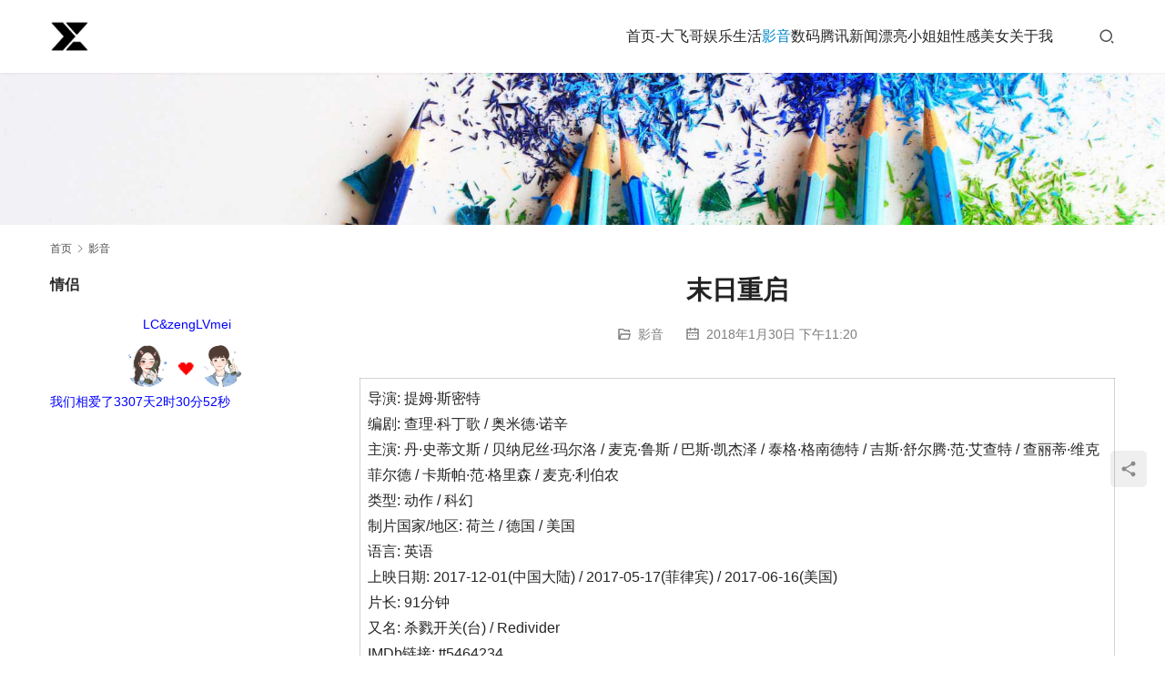

--- FILE ---
content_type: text/html; charset=UTF-8
request_url: https://www.smdk000.com/yy/%E6%9C%AB%E6%97%A5%E9%87%8D%E5%90%AF.html
body_size: 11797
content:
<!DOCTYPE html>
<html lang="zh-CN">
<head>
<meta charset="UTF-8">
<meta http-equiv="X-UA-Compatible" content="IE=edge,chrome=1">
<meta name="renderer" content="webkit">
<meta name="viewport" content="width=device-width,initial-scale=1,maximum-scale=5">
<meta name="format-detection" content="telephone=no">
<title>末日重启 | 悠然恍若隔世梦</title>
<meta name="keywords" content="影音,视频">
<meta name="description" content="导演: 提姆·斯密特&nbsp; 编剧: 查理·科丁歌 / 奥米德·诺辛&nbsp; 主演: 丹·史蒂文斯 / 贝纳尼丝·玛尔洛 / 麦克·鲁斯 / 巴斯·凯杰泽 / 泰格·格南德特 / 吉斯·舒尔腾·范·艾查特 / 查丽蒂·维克菲尔德 / 卡斯帕·范·格里森 / 麦克·利伯农&nbsp; 类型: 动作 / 科幻&amp;nb…">
<meta property="og:type" content="article">
<meta property="og:url" content="https://www.smdk000.com/yy/%E6%9C%AB%E6%97%A5%E9%87%8D%E5%90%AF.html">
<meta property="og:site_name" content="悠然恍若隔世梦">
<meta property="og:title" content="末日重启">
<meta property="og:description" content="导演: 提姆·斯密特&nbsp; 编剧: 查理·科丁歌 / 奥米德·诺辛&nbsp; 主演: 丹·史蒂文斯 / 贝纳尼丝·玛尔洛 / 麦克·鲁斯 / 巴斯·凯杰泽 / 泰格·格南德特 / 吉斯·舒尔腾·范·艾查特 / 查丽蒂·维克菲尔德 / 卡斯帕·范·格里森 / 麦克·利伯农&nbsp; 类型: 动作 / 科幻&amp;nb…">
<link rel="canonical" href="https://www.smdk000.com/yy/%e6%9c%ab%e6%97%a5%e9%87%8d%e5%90%af.html">
<meta name="applicable-device" content="pc,mobile">
<meta http-equiv="Cache-Control" content="no-transform">
<link rel='stylesheet' id='wxsync_main_css-css' href='https://www.smdk000.com/wp-content/plugins/wxsync/libs/wxsync.css?ver=1.0.2' type='text/css' media='screen' />
<link rel='stylesheet' id='stylesheet-css' href='//www.smdk000.com/wp-content/uploads/wpcom/style.5.21.1.1764777269.css?ver=5.21.1' type='text/css' media='all' />
<link rel='stylesheet' id='font-awesome-css' href='https://www.smdk000.com/wp-content/themes/module/themer/assets/css/font-awesome.css?ver=5.21.1' type='text/css' media='all' />
<link rel='stylesheet' id='wp-block-library-css' href='https://www.smdk000.com/wp-includes/css/dist/block-library/style.min.css?ver=6.2.2' type='text/css' media='all' />
<link rel='stylesheet' id='classic-theme-styles-css' href='https://www.smdk000.com/wp-includes/css/classic-themes.min.css?ver=6.2.2' type='text/css' media='all' />
<style id='global-styles-inline-css' type='text/css'>
body{--wp--preset--color--black: #000000;--wp--preset--color--cyan-bluish-gray: #abb8c3;--wp--preset--color--white: #ffffff;--wp--preset--color--pale-pink: #f78da7;--wp--preset--color--vivid-red: #cf2e2e;--wp--preset--color--luminous-vivid-orange: #ff6900;--wp--preset--color--luminous-vivid-amber: #fcb900;--wp--preset--color--light-green-cyan: #7bdcb5;--wp--preset--color--vivid-green-cyan: #00d084;--wp--preset--color--pale-cyan-blue: #8ed1fc;--wp--preset--color--vivid-cyan-blue: #0693e3;--wp--preset--color--vivid-purple: #9b51e0;--wp--preset--gradient--vivid-cyan-blue-to-vivid-purple: linear-gradient(135deg,rgba(6,147,227,1) 0%,rgb(155,81,224) 100%);--wp--preset--gradient--light-green-cyan-to-vivid-green-cyan: linear-gradient(135deg,rgb(122,220,180) 0%,rgb(0,208,130) 100%);--wp--preset--gradient--luminous-vivid-amber-to-luminous-vivid-orange: linear-gradient(135deg,rgba(252,185,0,1) 0%,rgba(255,105,0,1) 100%);--wp--preset--gradient--luminous-vivid-orange-to-vivid-red: linear-gradient(135deg,rgba(255,105,0,1) 0%,rgb(207,46,46) 100%);--wp--preset--gradient--very-light-gray-to-cyan-bluish-gray: linear-gradient(135deg,rgb(238,238,238) 0%,rgb(169,184,195) 100%);--wp--preset--gradient--cool-to-warm-spectrum: linear-gradient(135deg,rgb(74,234,220) 0%,rgb(151,120,209) 20%,rgb(207,42,186) 40%,rgb(238,44,130) 60%,rgb(251,105,98) 80%,rgb(254,248,76) 100%);--wp--preset--gradient--blush-light-purple: linear-gradient(135deg,rgb(255,206,236) 0%,rgb(152,150,240) 100%);--wp--preset--gradient--blush-bordeaux: linear-gradient(135deg,rgb(254,205,165) 0%,rgb(254,45,45) 50%,rgb(107,0,62) 100%);--wp--preset--gradient--luminous-dusk: linear-gradient(135deg,rgb(255,203,112) 0%,rgb(199,81,192) 50%,rgb(65,88,208) 100%);--wp--preset--gradient--pale-ocean: linear-gradient(135deg,rgb(255,245,203) 0%,rgb(182,227,212) 50%,rgb(51,167,181) 100%);--wp--preset--gradient--electric-grass: linear-gradient(135deg,rgb(202,248,128) 0%,rgb(113,206,126) 100%);--wp--preset--gradient--midnight: linear-gradient(135deg,rgb(2,3,129) 0%,rgb(40,116,252) 100%);--wp--preset--duotone--dark-grayscale: url('#wp-duotone-dark-grayscale');--wp--preset--duotone--grayscale: url('#wp-duotone-grayscale');--wp--preset--duotone--purple-yellow: url('#wp-duotone-purple-yellow');--wp--preset--duotone--blue-red: url('#wp-duotone-blue-red');--wp--preset--duotone--midnight: url('#wp-duotone-midnight');--wp--preset--duotone--magenta-yellow: url('#wp-duotone-magenta-yellow');--wp--preset--duotone--purple-green: url('#wp-duotone-purple-green');--wp--preset--duotone--blue-orange: url('#wp-duotone-blue-orange');--wp--preset--font-size--small: 13px;--wp--preset--font-size--medium: 20px;--wp--preset--font-size--large: 36px;--wp--preset--font-size--x-large: 42px;--wp--preset--spacing--20: 0.44rem;--wp--preset--spacing--30: 0.67rem;--wp--preset--spacing--40: 1rem;--wp--preset--spacing--50: 1.5rem;--wp--preset--spacing--60: 2.25rem;--wp--preset--spacing--70: 3.38rem;--wp--preset--spacing--80: 5.06rem;--wp--preset--shadow--natural: 6px 6px 9px rgba(0, 0, 0, 0.2);--wp--preset--shadow--deep: 12px 12px 50px rgba(0, 0, 0, 0.4);--wp--preset--shadow--sharp: 6px 6px 0px rgba(0, 0, 0, 0.2);--wp--preset--shadow--outlined: 6px 6px 0px -3px rgba(255, 255, 255, 1), 6px 6px rgba(0, 0, 0, 1);--wp--preset--shadow--crisp: 6px 6px 0px rgba(0, 0, 0, 1);}:where(.is-layout-flex){gap: 0.5em;}body .is-layout-flow > .alignleft{float: left;margin-inline-start: 0;margin-inline-end: 2em;}body .is-layout-flow > .alignright{float: right;margin-inline-start: 2em;margin-inline-end: 0;}body .is-layout-flow > .aligncenter{margin-left: auto !important;margin-right: auto !important;}body .is-layout-constrained > .alignleft{float: left;margin-inline-start: 0;margin-inline-end: 2em;}body .is-layout-constrained > .alignright{float: right;margin-inline-start: 2em;margin-inline-end: 0;}body .is-layout-constrained > .aligncenter{margin-left: auto !important;margin-right: auto !important;}body .is-layout-constrained > :where(:not(.alignleft):not(.alignright):not(.alignfull)){max-width: var(--wp--style--global--content-size);margin-left: auto !important;margin-right: auto !important;}body .is-layout-constrained > .alignwide{max-width: var(--wp--style--global--wide-size);}body .is-layout-flex{display: flex;}body .is-layout-flex{flex-wrap: wrap;align-items: center;}body .is-layout-flex > *{margin: 0;}:where(.wp-block-columns.is-layout-flex){gap: 2em;}.has-black-color{color: var(--wp--preset--color--black) !important;}.has-cyan-bluish-gray-color{color: var(--wp--preset--color--cyan-bluish-gray) !important;}.has-white-color{color: var(--wp--preset--color--white) !important;}.has-pale-pink-color{color: var(--wp--preset--color--pale-pink) !important;}.has-vivid-red-color{color: var(--wp--preset--color--vivid-red) !important;}.has-luminous-vivid-orange-color{color: var(--wp--preset--color--luminous-vivid-orange) !important;}.has-luminous-vivid-amber-color{color: var(--wp--preset--color--luminous-vivid-amber) !important;}.has-light-green-cyan-color{color: var(--wp--preset--color--light-green-cyan) !important;}.has-vivid-green-cyan-color{color: var(--wp--preset--color--vivid-green-cyan) !important;}.has-pale-cyan-blue-color{color: var(--wp--preset--color--pale-cyan-blue) !important;}.has-vivid-cyan-blue-color{color: var(--wp--preset--color--vivid-cyan-blue) !important;}.has-vivid-purple-color{color: var(--wp--preset--color--vivid-purple) !important;}.has-black-background-color{background-color: var(--wp--preset--color--black) !important;}.has-cyan-bluish-gray-background-color{background-color: var(--wp--preset--color--cyan-bluish-gray) !important;}.has-white-background-color{background-color: var(--wp--preset--color--white) !important;}.has-pale-pink-background-color{background-color: var(--wp--preset--color--pale-pink) !important;}.has-vivid-red-background-color{background-color: var(--wp--preset--color--vivid-red) !important;}.has-luminous-vivid-orange-background-color{background-color: var(--wp--preset--color--luminous-vivid-orange) !important;}.has-luminous-vivid-amber-background-color{background-color: var(--wp--preset--color--luminous-vivid-amber) !important;}.has-light-green-cyan-background-color{background-color: var(--wp--preset--color--light-green-cyan) !important;}.has-vivid-green-cyan-background-color{background-color: var(--wp--preset--color--vivid-green-cyan) !important;}.has-pale-cyan-blue-background-color{background-color: var(--wp--preset--color--pale-cyan-blue) !important;}.has-vivid-cyan-blue-background-color{background-color: var(--wp--preset--color--vivid-cyan-blue) !important;}.has-vivid-purple-background-color{background-color: var(--wp--preset--color--vivid-purple) !important;}.has-black-border-color{border-color: var(--wp--preset--color--black) !important;}.has-cyan-bluish-gray-border-color{border-color: var(--wp--preset--color--cyan-bluish-gray) !important;}.has-white-border-color{border-color: var(--wp--preset--color--white) !important;}.has-pale-pink-border-color{border-color: var(--wp--preset--color--pale-pink) !important;}.has-vivid-red-border-color{border-color: var(--wp--preset--color--vivid-red) !important;}.has-luminous-vivid-orange-border-color{border-color: var(--wp--preset--color--luminous-vivid-orange) !important;}.has-luminous-vivid-amber-border-color{border-color: var(--wp--preset--color--luminous-vivid-amber) !important;}.has-light-green-cyan-border-color{border-color: var(--wp--preset--color--light-green-cyan) !important;}.has-vivid-green-cyan-border-color{border-color: var(--wp--preset--color--vivid-green-cyan) !important;}.has-pale-cyan-blue-border-color{border-color: var(--wp--preset--color--pale-cyan-blue) !important;}.has-vivid-cyan-blue-border-color{border-color: var(--wp--preset--color--vivid-cyan-blue) !important;}.has-vivid-purple-border-color{border-color: var(--wp--preset--color--vivid-purple) !important;}.has-vivid-cyan-blue-to-vivid-purple-gradient-background{background: var(--wp--preset--gradient--vivid-cyan-blue-to-vivid-purple) !important;}.has-light-green-cyan-to-vivid-green-cyan-gradient-background{background: var(--wp--preset--gradient--light-green-cyan-to-vivid-green-cyan) !important;}.has-luminous-vivid-amber-to-luminous-vivid-orange-gradient-background{background: var(--wp--preset--gradient--luminous-vivid-amber-to-luminous-vivid-orange) !important;}.has-luminous-vivid-orange-to-vivid-red-gradient-background{background: var(--wp--preset--gradient--luminous-vivid-orange-to-vivid-red) !important;}.has-very-light-gray-to-cyan-bluish-gray-gradient-background{background: var(--wp--preset--gradient--very-light-gray-to-cyan-bluish-gray) !important;}.has-cool-to-warm-spectrum-gradient-background{background: var(--wp--preset--gradient--cool-to-warm-spectrum) !important;}.has-blush-light-purple-gradient-background{background: var(--wp--preset--gradient--blush-light-purple) !important;}.has-blush-bordeaux-gradient-background{background: var(--wp--preset--gradient--blush-bordeaux) !important;}.has-luminous-dusk-gradient-background{background: var(--wp--preset--gradient--luminous-dusk) !important;}.has-pale-ocean-gradient-background{background: var(--wp--preset--gradient--pale-ocean) !important;}.has-electric-grass-gradient-background{background: var(--wp--preset--gradient--electric-grass) !important;}.has-midnight-gradient-background{background: var(--wp--preset--gradient--midnight) !important;}.has-small-font-size{font-size: var(--wp--preset--font-size--small) !important;}.has-medium-font-size{font-size: var(--wp--preset--font-size--medium) !important;}.has-large-font-size{font-size: var(--wp--preset--font-size--large) !important;}.has-x-large-font-size{font-size: var(--wp--preset--font-size--x-large) !important;}
.wp-block-navigation a:where(:not(.wp-element-button)){color: inherit;}
:where(.wp-block-columns.is-layout-flex){gap: 2em;}
.wp-block-pullquote{font-size: 1.5em;line-height: 1.6;}
</style>
<link rel='stylesheet' id='bbp-default-css' href='https://www.smdk000.com/wp-content/plugins/bbpress/templates/default/css/bbpress.min.css?ver=2.6.9' type='text/css' media='all' />
<link rel='stylesheet' id='wpdm-font-awesome-css' href='https://www.smdk000.com/wp-content/plugins/download-manager/assets/fontawesome/css/all.min.css?ver=6.2.2' type='text/css' media='all' />
<link rel='stylesheet' id='wpdm-frontend-css-css' href='https://www.smdk000.com/wp-content/plugins/download-manager/assets/bootstrap/css/bootstrap.min.css?ver=6.2.2' type='text/css' media='all' />
<link rel='stylesheet' id='wpdm-front-css' href='https://www.smdk000.com/wp-content/plugins/download-manager/assets/css/front.css?ver=6.2.2' type='text/css' media='all' />
<link rel='stylesheet' id='minapperprismCSS-css' href='https://www.smdk000.com/wp-content/plugins/rest-api-to-wechat/includes/css/prism/prism.css?ver=6.2.2' type='text/css' media='all' />
<link rel='stylesheet' id='minapperprismsToolbarCSS-css' href='https://www.smdk000.com/wp-content/plugins/rest-api-to-wechat/includes/css/prism/prism-toolbar.css?ver=6.2.2' type='text/css' media='all' />
<link rel='stylesheet' id='minapperprismLinenumbersCSS-css' href='https://www.smdk000.com/wp-content/plugins/rest-api-to-wechat/includes/css/prism/prism-line-numbers.css?ver=6.2.2' type='text/css' media='all' />
<link rel='stylesheet' id='minapperprismsShowLanguageCSS-css' href='https://www.smdk000.com/wp-content/plugins/rest-api-to-wechat/includes/css/prism/prism-show-language.css?ver=6.2.2' type='text/css' media='all' />
<link rel='stylesheet' id='ce_responsive-css' href='https://www.smdk000.com/wp-content/plugins/simple-embed-code/css/video-container.min.css?ver=2.3.8' type='text/css' media='all' />
<link rel='stylesheet' id='wbp-magicpost-css' href='https://www.smdk000.com/wp-content/plugins/magicpost/assets/wbp_magicpost.css?ver=1.3.0' type='text/css' media='all' />
<script type='text/javascript' src='https://www.smdk000.com/wp-includes/js/jquery/jquery.min.js?ver=3.6.4' id='jquery-core-js'></script>
<script type='text/javascript' src='https://www.smdk000.com/wp-includes/js/jquery/jquery-migrate.min.js?ver=3.4.0' id='jquery-migrate-js'></script>
<script type='text/javascript' src='https://www.smdk000.com/wp-content/plugins/download-manager/assets/bootstrap/js/popper.min.js?ver=6.2.2' id='wpdm-poper-js'></script>
<script type='text/javascript' src='https://www.smdk000.com/wp-content/plugins/download-manager/assets/bootstrap/js/bootstrap.min.js?ver=6.2.2' id='wpdm-frontend-js-js'></script>
<script type='text/javascript' id='wpdm-frontjs-js-extra'>
/* <![CDATA[ */
var wpdm_url = {"home":"https:\/\/www.smdk000.com\/","site":"https:\/\/www.smdk000.com\/","ajax":"https:\/\/www.smdk000.com\/wp-admin\/admin-ajax.php"};
var wpdm_js = {"spinner":"<i class=\"fas fa-sun fa-spin\"><\/i>","client_id":"57d45a76aff4b13b30867ad830c7c57f"};
var wpdm_strings = {"pass_var":"Password Verified!","pass_var_q":"Please click following button to start download.","start_dl":"Start Download"};
/* ]]> */
</script>
<script type='text/javascript' src='https://www.smdk000.com/wp-content/plugins/download-manager/assets/js/front.js?ver=3.2.86' id='wpdm-frontjs-js'></script>
<script type='text/javascript' src='https://www.smdk000.com/wp-content/plugins/rest-api-to-wechat/includes/js/prism/prism.min.js?ver=6.2.2' id='minapperprismJS-js'></script>
<script type='text/javascript' src='https://www.smdk000.com/wp-content/plugins/rest-api-to-wechat/includes/js/prism/prism-toolbar.js?ver=6.2.2' id='minapperprismToolbarJS-js'></script>
<script type='text/javascript' src='https://www.smdk000.com/wp-content/plugins/rest-api-to-wechat/includes/js/prism/prism-line-numbers.js?ver=6.2.2' id='minapperprismLinenumbersJS-js'></script>
<script type='text/javascript' src='https://www.smdk000.com/wp-content/plugins/rest-api-to-wechat/includes/js/prism/prism-show-language.js?ver=6.2.2' id='minapperprismShowLanguageJS-js'></script>
<script type='text/javascript' src='https://www.smdk000.com/wp-content/plugins/rest-api-to-wechat/includes/js/prism/prism-copy-to-clipboard.js?ver=6.2.2' id='minapperprismCopyToClipboardJS-js'></script>
<script type='text/javascript' id='wp-statistics-tracker-js-extra'>
/* <![CDATA[ */
var WP_Statistics_Tracker_Object = {"hitRequestUrl":"https:\/\/www.smdk000.com\/wp-json\/wp-statistics\/v2\/hit?wp_statistics_hit_rest=yes&track_all=1&current_page_type=post&current_page_id=350&search_query&page_uri=L3l5LyVFNiU5QyVBQiVFNiU5NyVBNSVFOSU4NyU4RCVFNSU5MCVBRi5odG1s","keepOnlineRequestUrl":"https:\/\/www.smdk000.com\/wp-json\/wp-statistics\/v2\/online?wp_statistics_hit_rest=yes&track_all=1&current_page_type=post&current_page_id=350&search_query&page_uri=L3l5LyVFNiU5QyVBQiVFNiU5NyVBNSVFOSU4NyU4RCVFNSU5MCVBRi5odG1s","option":{"dntEnabled":false,"cacheCompatibility":""}};
/* ]]> */
</script>
<script type='text/javascript' src='https://www.smdk000.com/wp-content/plugins/wp-statistics/assets/js/tracker.js?ver=6.2.2' id='wp-statistics-tracker-js'></script>
<link rel="EditURI" type="application/rsd+xml" title="RSD" href="https://www.smdk000.com/xmlrpc.php?rsd" />
<link rel="wlwmanifest" type="application/wlwmanifest+xml" href="https://www.smdk000.com/wp-includes/wlwmanifest.xml" />
<script type="text/javascript">

</script>
<style type="text/css">

</style>
<!-- Analytics by WP Statistics v14.5.2 - https://wp-statistics.com/ -->
<link rel="icon" href="https://www.smdk000.com/wp-content/uploads/2018/02/cropped-梦.png" sizes="32x32" />
<link rel="icon" href="https://www.smdk000.com/wp-content/uploads/2018/02/cropped-梦.png" sizes="192x192" />
<link rel="apple-touch-icon" href="https://www.smdk000.com/wp-content/uploads/2018/02/cropped-梦.png" />
<meta name="msapplication-TileImage" content="https://www.smdk000.com/wp-content/uploads/2018/02/cropped-梦.png" />
<meta name="generator" content="WordPress Download Manager 3.2.86" />
                <style>
        /* WPDM Link Template Styles */        </style>
                <style>

            :root {
                --color-primary: #4a8eff;
                --color-primary-rgb: 74, 142, 255;
                --color-primary-hover: #5998ff;
                --color-primary-active: #3281ff;
                --color-secondary: #6c757d;
                --color-secondary-rgb: 108, 117, 125;
                --color-secondary-hover: #6c757d;
                --color-secondary-active: #6c757d;
                --color-success: #018e11;
                --color-success-rgb: 1, 142, 17;
                --color-success-hover: #0aad01;
                --color-success-active: #0c8c01;
                --color-info: #2CA8FF;
                --color-info-rgb: 44, 168, 255;
                --color-info-hover: #2CA8FF;
                --color-info-active: #2CA8FF;
                --color-warning: #FFB236;
                --color-warning-rgb: 255, 178, 54;
                --color-warning-hover: #FFB236;
                --color-warning-active: #FFB236;
                --color-danger: #ff5062;
                --color-danger-rgb: 255, 80, 98;
                --color-danger-hover: #ff5062;
                --color-danger-active: #ff5062;
                --color-green: #30b570;
                --color-blue: #0073ff;
                --color-purple: #8557D3;
                --color-red: #ff5062;
                --color-muted: rgba(69, 89, 122, 0.6);
                --wpdm-font: "Rubik", -apple-system, BlinkMacSystemFont, "Segoe UI", Roboto, Helvetica, Arial, sans-serif, "Apple Color Emoji", "Segoe UI Emoji", "Segoe UI Symbol";
            }

            .wpdm-download-link.btn.btn-primary {
                border-radius: 4px;
            }


        </style>
        <!--[if lte IE 11]><script src="https://www.smdk000.com/wp-content/themes/module/js/update.js"></script><![endif]-->
</head>
<body class="post-template-default single single-post postid-350 single-format-standard lang-cn header-fixed">
<header id="header" class="header">
    <div class="container header-wrap">
        <div class="navbar-header">
                        <div class="logo">
                <a href="https://www.smdk000.com/" rel="home"><img src="https://www.smdk000.com/wp-content/uploads/2024/03/20240322113738603.png" alt="悠然恍若隔世梦"></a>
            </div>
            <button type="button" class="navbar-toggle collapsed" data-toggle="collapse" data-target=".navbar-menu">
                <span class="icon-bar icon-bar-1"></span>
                <span class="icon-bar icon-bar-2"></span>
                <span class="icon-bar icon-bar-3"></span>
            </button>
        </div>

        <nav class="collapse navbar-collapse navbar-menu navbar-right mobile-style-0">
            <ul id="menu-%e4%b8%bb%e9%a2%98" class="nav navbar-nav main-menu wpcom-adv-menu menu-hover-style-1"><li class="menu-item"><a href="https://www.smdk000.com/">首页-大飞哥</a></li>
<li class="menu-item dropdown"><a href="https://www.smdk000.com/category/ylsh" class="dropdown-toggle">娱乐生活</a>
<ul class="dropdown-menu menu-item-wrap menu-item-col-4">
	<li class="menu-item"><a href="https://www.smdk000.com/category/ylsh/%e6%91%84%e5%bd%b1">摄影</a></li>
	<li class="menu-item"><a href="https://www.smdk000.com/category/ylsh/ly">旅游</a></li>
	<li class="menu-item"><a href="https://www.smdk000.com/category/ylsh/rz">日志</a></li>
	<li class="menu-item"><a href="https://www.smdk000.com/category/ylsh/qs">趣事</a></li>
</ul>
</li>
<li class="menu-item current-post-ancestor current-post-parent active dropdown"><a href="https://www.smdk000.com/category/yy" class="dropdown-toggle">影音</a>
<ul class="dropdown-menu menu-item-wrap menu-item-col-3">
	<li class="menu-item"><a href="https://www.smdk000.com/category/yy/wd">文档</a></li>
	<li class="menu-item"><a href="https://www.smdk000.com/category/yy/mj">美到爆的孙允珠</a></li>
	<li class="menu-item"><a href="https://www.smdk000.com/category/yy/mw">美文</a></li>
</ul>
</li>
<li class="menu-item dropdown"><a href="https://www.smdk000.com/category/shuma" class="dropdown-toggle">数码</a>
<ul class="dropdown-menu menu-item-wrap menu-item-col-4">
	<li class="menu-item"><a href="https://www.smdk000.com/category/shuma/itzx">IT资讯</a></li>
	<li class="menu-item"><a href="https://www.smdk000.com/category/shuma/itzx/%e5%85%ac%e5%91%8a">公告</a></li>
	<li class="menu-item"><a href="https://www.smdk000.com/category/shuma/mac">MacOS</a></li>
	<li class="menu-item"><a href="https://www.smdk000.com/category/shuma/rj">软件</a></li>
</ul>
</li>
<li class="menu-item"><a href="https://www.smdk000.com/category/txxw">腾讯新闻</a></li>
<li class="menu-item"><a href="https://www.smdk000.com/category/plxjj">漂亮小姐姐</a></li>
<li class="menu-item"><a href="https://www.smdk000.com/category/piaolgirls">性感美女</a></li>
<li class="menu-item"><a href="https://www.smdk000.com/%e5%85%b3%e4%ba%8e%e6%88%91">关于我</a></li>
</ul><!-- /.navbar-collapse -->

            <div class="navbar-action">
                                    <div class="search-index">
                        <a class="search-icon" href="javascript:;" aria-label="搜索"><i class="wpcom-icon wi"><svg aria-hidden="true"><use xlink:href="#wi-search"></use></svg></i></a>
                        <form class="search-form" action="https://www.smdk000.com" method="get" role="search">
    <input type="text" class="keyword" name="s" maxlength="100" placeholder="输入关键词搜索..." value="">
    <button type="submit" class="submit" aria-label="Search"><i class="wpcom-icon wi"><svg aria-hidden="true"><use xlink:href="#wi-search"></use></svg></i></button>
</form>                    </div><!-- /.search-index -->
                                
                            </div>
        </nav>
    </div><!-- /.container -->
</header>
<div id="wrap">
<div class="banner banner-style-none">
    <img class="banner-img" src="https://www.smdk000.com/wp-content/themes/module/images/banner.jpg" alt="banner">
            <div class="banner-content">
            <div class="container">
                                            </div>
        </div>
    </div>
    <div class="container wrap">
        <ol class="breadcrumb" vocab="https://schema.org/" typeof="BreadcrumbList"><li class="home" property="itemListElement" typeof="ListItem"><a href="https://www.smdk000.com" property="item" typeof="WebPage"><span property="name" class="hide">悠然恍若隔世梦</span>首页</a><meta property="position" content="1"></li><li property="itemListElement" typeof="ListItem"><i class="wpcom-icon wi"><svg aria-hidden="true"><use xlink:href="#wi-arrow-right-3"></use></svg></i><a href="https://www.smdk000.com/category/yy" property="item" typeof="WebPage"><span property="name">影音</span></a><meta property="position" content="2"></li></ol>        <div class="main">
                            <div class="entry">
                                        <h1 class="entry-title">末日重启</h1>
                    <div class="entry-meta">
        <span class="entry-emta-item"><i class="wpcom-icon wi"><svg aria-hidden="true"><use xlink:href="#wi-folder-open"></use></svg></i> <a href="https://www.smdk000.com/category/yy" rel="category tag">影音</a></span>
    <time class="entry-emta-item entry-date published" datetime="2018-01-30T23:20:33+08:00" pubdate>
        <i class="wpcom-icon wi"><svg aria-hidden="true"><use xlink:href="#wi-date"></use></svg></i> 2018年1月30日 下午11:20    </time>
    </div>                                        <div class="entry-content">
                        <table cellspacing="0" cellpadding="0">
<tbody>
<tr>
<td id="postmessage_18755907" class="t_f">导演: 提姆·斯密特&nbsp;<br />
编剧: 查理·科丁歌 / 奥米德·诺辛&nbsp;<br />
主演: 丹·史蒂文斯 / 贝纳尼丝·玛尔洛 / 麦克·鲁斯 / 巴斯·凯杰泽 / 泰格·格南德特 / 吉斯·舒尔腾·范·艾查特 / 查丽蒂·维克菲尔德 / 卡斯帕·范·格里森 / 麦克·利伯农&nbsp;<br />
类型: 动作 / 科幻&nbsp;<br />
制片国家/地区: 荷兰 / 德国 / 美国&nbsp;<br />
语言: 英语&nbsp;<br />
上映日期: 2017-12-01(中国大陆) / 2017-05-17(菲律宾) / 2017-06-16(美国)&nbsp;<br />
片长: 91分钟&nbsp;<br />
又名: 杀戮开关(台) / Redivider&nbsp;<br />
IMDb链接: tt5464234&nbsp;<br />
剧情简介 · · · · · ·&nbsp;<br />
近未来，奥特普能源公司研发出一种利用平行宇宙获取新能源的方法，并盛情邀请飞行员兼物理学家威廉·波特（丹·史蒂文斯 Dan Stevens 饰）协助。因为要照顾身为单亲妈妈的妹妹米娅和患有心理疾病的侄子东尼，威廉婉拒了奥特普的邀请，后抱着强烈的使命感和好奇心，决定投身新计划。不料，就在威廉穿越至另一个宇宙时，系统不稳定导致宇宙即将坍塌。面对机甲和反叛组织的追逐，威廉必须拼尽全力，为了保护心爱的家人和真实宇宙，尽快解决如同末日来临般的大危机。&nbsp;</td>
</tr>
</tbody>
</table>
<p><a href="http://47.100.180.6/wp-content/uploads/2018/01/末日重启（大陆公映双语）-Redivider.2017.R6.WEB-DL.1080Pampampamp2160P.H264.2Audio-.torrent.zip">末日重启（大陆公映双语） Redivider.2017.R6.WEB-DL.1080P&amp;amp;amp;2160P.H264.2Audio-.torrent</a></p>
<div style='width:100%,margin-top:20px;text-align:center;'><br/><br/>微信扫描下方的二维码阅读更多精彩内容<br/><br/><p><br/><noscript><img  width='150' alt='末日重启' src='https://www.smdk000.com/wp-content/plugins/rest-api-to-wechat/images/qrcode/qrcode-350.png' ></noscript><img  width='150' class='j-lazy' alt='末日重启' src='https://www.smdk000.com/wp-content/themes/module/themer/assets/images/lazy.png' data-original='https://www.smdk000.com/wp-content/plugins/rest-api-to-wechat/images/qrcode/qrcode-350.png' ></p></div>
			<div class="wbp-cbm-magicpost" ><div class="dwqr-inner"><a class="wb-btn-dwqr wb-btn-like j-dwqr-like-btn" data-count="0" rel="nofollow"><svg class="wb-icon wbsico-like"><use xlink:href="#wbsico-magicpost-like"></use></svg><span class="like-count">赞</span></a><a class="wb-btn-dwqr wb-share-poster j-dwqr-poster-btn" rel="nofollow"><svg class="wb-icon wbsico-poster"><use xlink:href="#wbsico-magicpost-poster"></use></svg><span>微海报</span></a><a class="wb-btn-dwqr wb-btn-share j-dwqr-social-btn" rel="nofollow"><svg class="wb-icon wbsico-share"><use xlink:href="#wbsico-magicpost-share"></use></svg><span>分享</span></a></div></div><p style="text-align: center; color: red; font-size: 24px;">每日分享到群里，或者推荐给朋友会得大量积分，机会可以兑换微信零钱红包，具体请<a href="https://www.smdk000.com/category/ylsh/rz">点击这里</a>，得到了微信红包可以用来支持大飞哥</p>
<p style="text-align: center; color: red; font-size: 24px;">大飞哥能不能加鸡腿就看各位了！</p>
<p>
<img src="http://www.smdk000.com/wp-content/uploads/2020/04/20200423201704968.jpeg" alt="赞赏请扫"></p>
<p style="text-align: center; color: red; font-size: 24px;">开发者微信</p>
<p><img src="http://www.smdk000.com/wp-content/uploads/2020/04/20200423201655865.jpeg" alt="大飞哥微信"></p>
<p style="text-align: center; color: red; font-size: 12px;">开发者微信反馈BUG或者VIP可以添加，其他情况反馈可能不及时，见谅</p>
<p>版权声明</p>
<p>初衷是提供高清手机电脑壁纸等图片素材免费分享下载，禁止商用。图片素材来源网络，版权归原作者所有，若有侵权问题敬请告知我们！</p>
<p>【友情提醒】：</p>
<p> 因平台原因不易展示大尺度写真，有的写真展示越少代表此套写真越性感，特别是xiuren等写真每一套写真完整套图50-100张不等。更多内容的欣赏请移步 <a href="https://www.smdk000.com/yy/94665e478c.html">点击这里</a></p>
<p>【更多图集移步】：
每日更新-<a href="https://www.smdk000.com/category/ylsh/rz">点击这里</a><br>
漂亮小姐姐-<a href="https://www.smdk000.com/category/plxjj">点击这里</a><br>
性感美女-<a href="https://www.smdk000.com/category/piaolgirls">点击这里</a><br>
清纯女孩-<a href="https://www.smdk000.com/category/qcmn">点击这里</a><br>
xiuren专栏-<a href="https://www.smdk000.com/category/xiurenweb">点击这里</a><br>
整站资源下载-<a href="https://www.smdk000.com/yy/6b5e29fe64.html">点击这里</a><br>
</p>                                            </div>

                    <div class="entry-footer">
    <div class="entry-tag"><a href="https://www.smdk000.com/tag/%e5%bd%b1%e9%9f%b3" rel="tag">影音</a> <a href="https://www.smdk000.com/tag/%e8%a7%86%e9%a2%91" rel="tag">视频</a></div>
    <div class="entry-page">
                <p>上一篇：<a href="https://www.smdk000.com/yy/346.html" rel="prev">奇迹男孩</a></p>
        <p>下一篇：<a href="https://www.smdk000.com/yy/%e7%a9%bf%e8%b6%8a-2018-hd720p-%e4%b8%ad%e8%8b%b1%e5%8f%8c%e5%ad%97.html" rel="next">穿越.2018.HD720P.中英双字</a></p>
            </div>
</div><h3 class="entry-related-title">相关新闻</h3><ul class="entry-related "><li class="related-item"><a href="https://www.smdk000.com/yy/231221_ro%e6%9b%b4%e6%96%b0%e6%9f%a0%e6%aa%ac%e5%a7%9c%e9%bb%84%e9%80%8f%e4%b8%bd%e8%8a%ac%e8%8a%b3%e8%a1%ac%e8%a1%a3%e5%8c%85%e8%87%80%e8%a3%99.html" title="231221_RO更新(柠檬姜黄透丽芬芳衬衣包臀裙)">231221_RO更新(柠檬姜黄透丽芬芳衬衣包臀裙)</a></li><li class="related-item"><a href="https://www.smdk000.com/yy/962278f700__trashed.html" title="浪漫至死不渝">浪漫至死不渝</a></li><li class="related-item"><a href="https://www.smdk000.com/yy/826ac4e8b1.html" title="秀人写真·徐莉芝">秀人写真·徐莉芝</a></li><li class="related-item"><a href="https://www.smdk000.com/yy/%e7%94%9f%e7%81%b5-%e3%80%90mmyyyxx%e3%80%91%e8%a6%81%e6%98%af%e7%94%9f%e6%b4%bb%ef%bc%8c%e4%b9%9f%e5%83%8f%e7%94%9c%e5%a6%b9%e8%bf%99%e4%b9%88%e7%94%9c%e5%b0%b1%e5%a5%bd%e4%ba%86.html" title="【mmyyyxx】要是生活，也像甜妹这么甜就好了=-=">【mmyyyxx】要是生活，也像甜妹这么甜就好了=-=</a></li><li class="related-item"><a href="https://www.smdk000.com/yy/04fff10e1a.html" title="[仙女集]韩国最美啦啦队员，非她莫属了">[仙女集]韩国最美啦啦队员，非她莫属了</a></li><li class="related-item"><a href="https://www.smdk000.com/yy/068113fab7.html" title="好身材，好甜…">好身材，好甜…</a></li><li class="related-item"><a href="https://www.smdk000.com/yy/python%e9%97%ad%e5%8c%85%e7%9a%84%e7%89%b9%e7%82%b9.html" title="python闭包的特点">python闭包的特点</a></li><li class="related-item"><a href="https://www.smdk000.com/yy/0dc542107e__trashed.html" title="日本网红Enako，她是日本Coser圈的一姐，年近30岁依然活力无限">日本网红Enako，她是日本Coser圈的一姐，年近30岁依然活力无限</a></li><li class="related-item"><a href="https://www.smdk000.com/yy/a319bade31.html" title="深情的眼神注视着你">深情的眼神注视着你</a></li><li class="related-item"><a href="https://www.smdk000.com/yy/69437cd1a7.html" title="INS美女|韩国模特lxoxoee，神似李一桐的御姐范美女">INS美女|韩国模特lxoxoee，神似李一桐的御姐范美女</a></li></ul>                </div>
                    </div>
            <aside class="sidebar sidebar-on-left">
        <div class="widget_text widget widget_custom_html"><h3 class="widget-title"><span>情侣</span></h3><div class="textwidget custom-html-widget"><script>
            //页面加载调用
            window.onload=function(){
                //每1秒刷新时间
              setInterval("Time()",1000);
            }
            function Time(){
			var date1= '2017/01/01 00:00:00';  //开始时间
			var date2 = new Date();    //结束时间
			var date3 = date2.getTime() - new Date(date1).getTime();   //时间差的毫秒数      
			//计算出相差天数
			var days=Math.floor(date3/(24*3600*1000))
			//计算出小时数
			var leave1=date3%(24*3600*1000)    //计算天数后剩余的毫秒数
			var hours=Math.floor(leave1/(3600*1000))
			//计算相差分钟数
			var leave2=leave1%(3600*1000)        //计算小时数后剩余的毫秒数
			var minutes=Math.floor(leave2/(60*1000))
			//计算相差秒数
			var leave3=leave2%(60*1000)      //计算分钟数后剩余的毫秒数
			var seconds=Math.round(leave3/1000)
			document.getElementById("days").innerHTML=days;
			document.getElementById("hours").innerHTML=hours;
			document.getElementById("minutes").innerHTML=minutes;
			document.getElementById("seconds").innerHTML=seconds;
			}
</script>
<style>.momo{font-style:normal;font-weight:normal;speak:none;display:inline-block;text-decoration:inherit;width:1em;margin-right:.2em;text-align:center;font-variant:normal;text-transform:none;line-height:1em;margin-left:.2em;-webkit-font-smoothing:antialiased;-moz-osx-font-smoothing:grayscale;-webkit-animation:xintiao 1.33s ease-in-out infinite;animation:xintiao 1.33s ease-in-out infinite}@-webkit-keyframes xintiao{0%{-webkit-transform:scale(1)}50%{-webkit-transform:scale(.8)}to{-webkit-transform:scale(1)}}@keyframes xintiao{0%{-webkit-transform:scale(1);transform:scale(1)}50%{-webkit-transform:scale(.8);transform:scale(.8)}to{-webkit-transform:scale(1);transform:scale(1)}}</style><div class="momv" style="text-align:center;"><p style="color:blue;">LC&zengLVmei</p><img src="http://www.smdk000.com/wp-content/uploads/2024/06/20240620210550573.jpeg" style="width:50px; height:50px; vertical-align:-20px; border-radius:50%; margin-right:5px; margin-bottom:5px; border:2px solid #fff; display:inline-block;" alt='LC'><i class="momo" style="color:red; font-size:20px;">❤</i><img src="http://www.smdk000.com/wp-content/uploads/2024/06/20240620210549759.jpeg" style="width:50px; height:50px; vertical-align:-20px; border-radius:50%; margin-right:5px; margin-bottom:5px; border:2px solid #fff; display:inline-block;" alt='ZengLVmei'><br/><span id="htmer_time"></span></div>

<script type="text/javascript">
function share_data_time() {
		window.setTimeout("share_data_time()", 1000);
	    //毕业时间
	    BirthDay = new Date("5/11/2018 00:00:00");
	    //获取当前时间
	    today = new Date();
	    timeold = (today.getTime() - BirthDay.getTime()); //总豪秒数
	    secondsold = Math.floor(timeold / 1000);          //总秒数
	    e_daysold = timeold / (24 * 60 * 60 * 1000);
	    daysold = Math.floor(e_daysold);                 //相差天数
	    e_hrsold = (e_daysold - daysold) * 24;
	    hrsold = Math.floor(e_hrsold);                   //相差小时数
	    e_minsold = (e_hrsold - hrsold) * 60;
	    minsold= Math.floor(e_minsold)                   //相差分钟数
	    seconds = Math.floor((e_minsold - minsold) * 60);  //相差秒数
	    //将所获取的时间拼接到一起，再把值显示到页面
	    share_time.innerHTML = "已毕业:" + daysold + "天" + hrsold + "小时" + minsold + "分" + seconds + "秒";
	}
	share_data_time();
document.getElementById('daysold').innerText = daysold;
document.getElementById('hrsold').value = hrsold;
document.getElementById('sminsold1').value = minsold;
document.getElementById('seconds').value = seconds;
</script>
<div style="color:blue;">我们相爱了<span id='days'></span>天<span id='hours'></span>时<span id='minutes'></span>分<span id='seconds'></span>秒</div></div></div>    </aside>
    </div>
</div>
<footer class="footer">
    <div class="container">
                    <div class="footer-widget row hidden-xs">
                                                    <div class="col-md-6 col-md-offset-2 col-sm-16 col-xs-24 widget widget_contact">
                        <h3 class="widget-title">大飞哥热线</h3>
                        <div class="widget-contact-wrap">
                            <div class="widget-contact-tel">400-888-8888</div>
                            <div class="widget-contact-time">大飞哥很忙：找我请，周一至周五，9:30 - 20:30，节假日休息</div>
                                                        <div class="widget-contact-sns">
                                                            </div>
                        </div>
                    </div>
                            </div>
                        <div class="copyright">
                        <p>Copyright © 2025 悠然恍若隔世梦 版权所有 <a href="https://beian.miit.gov.cn" target="_blank" rel="nofollow noopener">苏ICP备18007316号-1号</a> Powered by <a href="https://www.smdk000.com" target="_blank" rel="noopener">大飞哥</a></p>
        </div>
    </div>
</footer>
            <div class="action action-style-0 action-color-0 action-pos-0" style="bottom:20%;">
                                                    <div class="action-item j-share">
                        <i class="wpcom-icon wi action-item-icon"><svg aria-hidden="true"><use xlink:href="#wi-share"></use></svg></i>                                            </div>
                                    <div class="action-item gotop j-top">
                        <i class="wpcom-icon wi action-item-icon"><svg aria-hidden="true"><use xlink:href="#wi-arrow-up-2"></use></svg></i>                                            </div>
                            </div>
                    <script>
                jQuery(function($){

                    
                });
            </script>
            <div id="fb-root"></div>
            <script type='text/javascript' id='main-js-extra'>
/* <![CDATA[ */
var _wpcom_js = {"webp":"","ajaxurl":"https:\/\/www.smdk000.com\/wp-admin\/admin-ajax.php","theme_url":"https:\/\/www.smdk000.com\/wp-content\/themes\/module","slide_speed":"5000","is_admin":"0","lang":"zh_CN","js_lang":{"share_to":"\u5206\u4eab\u5230:","copy_done":"\u590d\u5236\u6210\u529f\uff01","copy_fail":"\u6d4f\u89c8\u5668\u6682\u4e0d\u652f\u6301\u62f7\u8d1d\u529f\u80fd","confirm":"\u786e\u5b9a","qrcode":"\u4e8c\u7ef4\u7801"},"share":"1","lightbox":"1","post_id":"350","menu_style":"0","fixed_sidebar":""};
/* ]]> */
</script>
<script type='text/javascript' src='https://www.smdk000.com/wp-content/themes/module/js/main.js?ver=5.21.1' id='main-js'></script>
<script type='text/javascript' src='https://www.smdk000.com/wp-content/themes/module/themer/assets/js/icons-2.8.9.js?ver=2.8.9' id='wpcom-icons-js'></script>
<script type='text/javascript' src='https://www.smdk000.com/wp-includes/js/dist/vendor/wp-polyfill-inert.min.js?ver=3.1.2' id='wp-polyfill-inert-js'></script>
<script type='text/javascript' src='https://www.smdk000.com/wp-includes/js/dist/vendor/regenerator-runtime.min.js?ver=0.13.11' id='regenerator-runtime-js'></script>
<script type='text/javascript' src='https://www.smdk000.com/wp-includes/js/dist/vendor/wp-polyfill.min.js?ver=3.15.0' id='wp-polyfill-js'></script>
<script type='text/javascript' src='https://www.smdk000.com/wp-includes/js/dist/hooks.min.js?ver=4169d3cf8e8d95a3d6d5' id='wp-hooks-js'></script>
<script type='text/javascript' src='https://www.smdk000.com/wp-includes/js/dist/i18n.min.js?ver=9e794f35a71bb98672ae' id='wp-i18n-js'></script>
<script type='text/javascript' id='wp-i18n-js-after'>
wp.i18n.setLocaleData( { 'text direction\u0004ltr': [ 'ltr' ] } );
</script>
<script type='text/javascript' src='https://www.smdk000.com/wp-includes/js/jquery/jquery.form.min.js?ver=4.3.0' id='jquery-form-js'></script>
<script type='text/javascript' id='wbp-magicpost-js-before'>
 var wb_magicpost_cnf={"ver":"1.3.0","pd_name":"MagicPost","dir":"https:\/\/www.smdk000.com\/wp-content\/plugins\/magicpost\/","ajax_url":"https:\/\/www.smdk000.com\/wp-admin\/admin-ajax.php","pid":350,"uid":0,"share_switch":"1","dl_switch":"1"};
</script>
<script type='text/javascript' src='https://www.smdk000.com/wp-content/plugins/magicpost/assets/wbp_magicpost.js?ver=1.3.0' id='wbp-magicpost-js'></script>
<script type='text/javascript' src='https://res.wx.qq.com/connect/zh_CN/htmledition/js/wxopensdk.js?ver=1.0' id='minapper_wxpcopensdk-js'></script>
<script type='text/javascript' src='https://www.smdk000.com/wp-content/plugins/rest-api-to-wechat/includes/js/minapperwxopensdk.js?ver=1.0' id='minapper_pcopensdk_js-js'></script>
    <script type="application/ld+json">
        {
            "@context": "https://schema.org",
            "@type": "Article",
            "@id": "https://www.smdk000.com/yy/%e6%9c%ab%e6%97%a5%e9%87%8d%e5%90%af.html",
            "url": "https://www.smdk000.com/yy/%e6%9c%ab%e6%97%a5%e9%87%8d%e5%90%af.html",
            "headline": "末日重启",
             "description": "导演: 提姆·斯密特&nbsp; 编剧: 查理·科丁歌 / 奥米德·诺辛&nbsp; 主演: 丹·史蒂文斯 / 贝纳尼丝·玛尔洛 / 麦克·鲁斯 / 巴斯·凯杰泽 / 泰格·格南德特 / 吉斯·舒尔腾·范·艾查特 / 查丽蒂·维克菲尔德 / 卡斯帕·范·格里森 / 麦克·利伯农&nbsp; 类型: 动作 / 科幻&nb…",
            "datePublished": "2018-01-30T23:20:33+08:00",
            "dateModified": "2018-02-21T14:08:14+08:00",
            "author": {"@type":"Person","name":"大飞哥","url":"https://www.smdk000.com/author/admin"}        }
    </script>
</body>
</html>

--- FILE ---
content_type: text/html; charset=utf-8
request_url: https://open.weixin.qq.com/pcopensdk/frame
body_size: 10103
content:
<!doctype html><html><head><meta charset="utf-8"><title>wxa-pcopensdk</title><meta name="viewport" content="width=device-width,initial-scale=1"></head><body><script>/*! For license information please see wxopensdkframe.js.LICENSE.txt */
    !function(){var e={576:function(e,t){"use strict";var n,r=this&&this.__awaiter||function(e,t,n,r){return new(n||(n=Promise))((function(o,i){function a(e){try{u(r.next(e))}catch(e){i(e)}}function c(e){try{u(r.throw(e))}catch(e){i(e)}}function u(e){var t;e.done?o(e.value):(t=e.value,t instanceof n?t:new n((function(e){e(t)}))).then(a,c)}u((r=r.apply(e,t||[])).next())}))},o=this&&this.__generator||function(e,t){var n,r,o,i,a={label:0,sent:function(){if(1&o[0])throw o[1];return o[1]},trys:[],ops:[]};return i={next:c(0),throw:c(1),return:c(2)},"function"==typeof Symbol&&(i[Symbol.iterator]=function(){return this}),i;function c(c){return function(u){return function(c){if(n)throw new TypeError("Generator is already executing.");for(;i&&(i=0,c[0]&&(a=0)),a;)try{if(n=1,r&&(o=2&c[0]?r.return:c[0]?r.throw||((o=r.return)&&o.call(r),0):r.next)&&!(o=o.call(r,c[1])).done)return o;switch(r=0,o&&(c=[2&c[0],o.value]),c[0]){case 0:case 1:o=c;break;case 4:return a.label++,{value:c[1],done:!1};case 5:a.label++,r=c[1],c=[0];continue;case 7:c=a.ops.pop(),a.trys.pop();continue;default:if(!((o=(o=a.trys).length>0&&o[o.length-1])||6!==c[0]&&2!==c[0])){a=0;continue}if(3===c[0]&&(!o||c[1]>o[0]&&c[1]<o[3])){a.label=c[1];break}if(6===c[0]&&a.label<o[1]){a.label=o[1],o=c;break}if(o&&a.label<o[2]){a.label=o[2],a.ops.push(c);break}o[2]&&a.ops.pop(),a.trys.pop();continue}c=t.call(e,a)}catch(e){c=[6,e],r=0}finally{n=o=0}if(5&c[0])throw c[1];return{value:c[0]?c[1]:void 0,done:!0}}([c,u])}}};Object.defineProperty(t,"__esModule",{value:!0}),t.waitAnimationFrame=t.waitTimeout=t.AsyncQueue=t.AsyncMutex=t.createAsyncRef=t.Waiting=t.AsyncValue=void 0,function(e){e[e.PENDING=0]="PENDING",e[e.RESOLVE=1]="RESOLVE",e[e.REJECT=2]="REJECT"}(n||(n={}));var i=function(){function e(){this.state=n.PENDING,this.resolvePending=null,this.rejectPending=null}return e.prototype.get=function(){return r(this,void 0,void 0,(function(){var e=this;return o(this,(function(t){return this.state===n.RESOLVE?[2,this.value]:this.state===n.REJECT?[2,Promise.reject(this.value)]:(this.pendingRequest||(this.pendingRequest=new Promise((function(t,n){e.resolvePending=t,e.rejectPending=n}))),[2,this.pendingRequest])}))}))},e.prototype.getSync=function(){return this.state===n.PENDING?void 0:this.value},e.prototype.set=function(e,t){if(void 0===t&&(t=!1),this.state!==n.PENDING)throw new Error("forbidden: set value more than once");this.value=e,t?(this.state=n.REJECT,this.rejectPending&&this.rejectPending(this.value)):(this.state=n.RESOLVE,this.resolvePending&&this.resolvePending(this.value)),this.resolvePending=null,this.rejectPending=null,this.pendingRequest=null},e.prototype.isPending=function(){return this.state===n.PENDING},e.prototype.isResolved=function(){return this.state===n.RESOLVE},e.prototype.isRejected=function(){return this.state===n.REJECT},e}();t.AsyncValue=i;var a=function(){function e(){this.value=new i}return e.prototype.waitUntil=function(e){return r(this,void 0,void 0,(function(){var t;return o(this,(function(n){switch(n.label){case 0:return[4,this.value.get()];case 1:return t=n.sent(),"function"!=typeof e?[3,3]:[4,e(t)];case 2:n.sent(),n.label=3;case 3:return[2,t]}}))}))},e.prototype.done=function(e){this.value.set(e)},e}();t.Waiting=a,t.createAsyncRef=function(){var e=new i;return{ref:function(t){null!=t&&t!==e.getSync()&&e.set(t)},get current(){return e.get()},get currentSync(){return e.getSync()}}};var c=function(){function e(){}return e.prototype.lock=function(){var e=this;if(this._lockPromise)throw new Error("mutex is locked!");this._lockPromise=new Promise((function(t){e._resolveHandler=t}))},e.prototype.unlock=function(){this._resolveHandler(),this._lockPromise=void 0},e.prototype.waitUnlock=function(){return this._lockPromise},e.prototype.requestLock=function(){return r(this,void 0,void 0,(function(){return o(this,(function(e){switch(e.label){case 0:return[4,this.waitUnlock()];case 1:return e.sent(),[2,this.lock()]}}))}))},e}();t.AsyncMutex=c;var u=function(){function e(){this._queues=[]}return e.prototype.requestTask=function(e){return r(this,void 0,void 0,(function(){var t,n,r,i,a=this;return o(this,(function(o){switch(o.label){case 0:return t=this._queues.length>0?this._queues[this._queues.length-1]:void 0,r=new Promise((function(e){n=e})),i={resolveHandler:n,taskPromise:r},this._queues.push(i),t?[4,null==t?void 0:t.taskPromise]:[3,2];case 1:o.sent(),o.label=2;case 2:return"number"==typeof e&&setTimeout((function(){a._queues.includes(i)&&n()}),e),[2,{done:function(){console.assert(i===a._queues.shift()),n()}}]}}))}))},e}();t.AsyncQueue=u,t.waitTimeout=function(e){return new Promise((function(t){setTimeout(t,e)}))},t.waitAnimationFrame=function(){return new Promise((function(e){requestAnimationFrame(e)}))}},315:function(e,t){"use strict";var n=this&&this.__awaiter||function(e,t,n,r){return new(n||(n=Promise))((function(o,i){function a(e){try{u(r.next(e))}catch(e){i(e)}}function c(e){try{u(r.throw(e))}catch(e){i(e)}}function u(e){var t;e.done?o(e.value):(t=e.value,t instanceof n?t:new n((function(e){e(t)}))).then(a,c)}u((r=r.apply(e,t||[])).next())}))},r=this&&this.__generator||function(e,t){var n,r,o,i,a={label:0,sent:function(){if(1&o[0])throw o[1];return o[1]},trys:[],ops:[]};return i={next:c(0),throw:c(1),return:c(2)},"function"==typeof Symbol&&(i[Symbol.iterator]=function(){return this}),i;function c(c){return function(u){return function(c){if(n)throw new TypeError("Generator is already executing.");for(;i&&(i=0,c[0]&&(a=0)),a;)try{if(n=1,r&&(o=2&c[0]?r.return:c[0]?r.throw||((o=r.return)&&o.call(r),0):r.next)&&!(o=o.call(r,c[1])).done)return o;switch(r=0,o&&(c=[2&c[0],o.value]),c[0]){case 0:case 1:o=c;break;case 4:return a.label++,{value:c[1],done:!1};case 5:a.label++,r=c[1],c=[0];continue;case 7:c=a.ops.pop(),a.trys.pop();continue;default:if(!((o=(o=a.trys).length>0&&o[o.length-1])||6!==c[0]&&2!==c[0])){a=0;continue}if(3===c[0]&&(!o||c[1]>o[0]&&c[1]<o[3])){a.label=c[1];break}if(6===c[0]&&a.label<o[1]){a.label=o[1],o=c;break}if(o&&a.label<o[2]){a.label=o[2],a.ops.push(c);break}o[2]&&a.ops.pop(),a.trys.pop();continue}c=t.call(e,a)}catch(e){c=[6,e],r=0}finally{n=o=0}if(5&c[0])throw c[1];return{value:c[0]?c[1]:void 0,done:!0}}([c,u])}}};Object.defineProperty(t,"__esModule",{value:!0}),t.BaseWindowMessageChannel=void 0;var o=function(){function e(){this._callbacks={},this._id=String(Date.now())}return e.prototype.send=function(e,t){return n(this,arguments,void 0,(function(e,t,n){return void 0===n&&(n={}),r(this,(function(e){throw new Error("unimplented error")}))}))},e.prototype.on=function(e,t){this._callbacks[e]&&console.warn("already has "+e),console.debug("channel received on listener[".concat(e,"]")),this._callbacks[e]=t},e.prototype.emit=function(e,t){if(this._callbacks[e])return this._callbacks[e](t);console.warn("event ".concat(e," haven't listeners!"),this)},e}();t.BaseWindowMessageChannel=o},439:function(e,t,n){"use strict";var r,o=this&&this.__extends||(r=function(e,t){return r=Object.setPrototypeOf||{__proto__:[]}instanceof Array&&function(e,t){e.__proto__=t}||function(e,t){for(var n in t)Object.prototype.hasOwnProperty.call(t,n)&&(e[n]=t[n])},r(e,t)},function(e,t){if("function"!=typeof t&&null!==t)throw new TypeError("Class extends value "+String(t)+" is not a constructor or null");function n(){this.constructor=e}r(e,t),e.prototype=null===t?Object.create(t):(n.prototype=t.prototype,new n)}),i=this&&this.__awaiter||function(e,t,n,r){return new(n||(n=Promise))((function(o,i){function a(e){try{u(r.next(e))}catch(e){i(e)}}function c(e){try{u(r.throw(e))}catch(e){i(e)}}function u(e){var t;e.done?o(e.value):(t=e.value,t instanceof n?t:new n((function(e){e(t)}))).then(a,c)}u((r=r.apply(e,t||[])).next())}))},a=this&&this.__generator||function(e,t){var n,r,o,i,a={label:0,sent:function(){if(1&o[0])throw o[1];return o[1]},trys:[],ops:[]};return i={next:c(0),throw:c(1),return:c(2)},"function"==typeof Symbol&&(i[Symbol.iterator]=function(){return this}),i;function c(c){return function(u){return function(c){if(n)throw new TypeError("Generator is already executing.");for(;i&&(i=0,c[0]&&(a=0)),a;)try{if(n=1,r&&(o=2&c[0]?r.return:c[0]?r.throw||((o=r.return)&&o.call(r),0):r.next)&&!(o=o.call(r,c[1])).done)return o;switch(r=0,o&&(c=[2&c[0],o.value]),c[0]){case 0:case 1:o=c;break;case 4:return a.label++,{value:c[1],done:!1};case 5:a.label++,r=c[1],c=[0];continue;case 7:c=a.ops.pop(),a.trys.pop();continue;default:if(!((o=(o=a.trys).length>0&&o[o.length-1])||6!==c[0]&&2!==c[0])){a=0;continue}if(3===c[0]&&(!o||c[1]>o[0]&&c[1]<o[3])){a.label=c[1];break}if(6===c[0]&&a.label<o[1]){a.label=o[1],o=c;break}if(o&&a.label<o[2]){a.label=o[2],a.ops.push(c);break}o[2]&&a.ops.pop(),a.trys.pop();continue}c=t.call(e,a)}catch(e){c=[6,e],r=0}finally{n=o=0}if(5&c[0])throw c[1];return{value:c[0]?c[1]:void 0,done:!0}}([c,u])}}};Object.defineProperty(t,"__esModule",{value:!0}),t.CrossSiteWindowMessageChannel=void 0;var c=n(576),u=n(315),s=0,l=function(e){function t(t){var n=e.call(this)||this;return n.targetWindow=t,n._callbackPromises={},window.addEventListener("message",(function(e){return i(n,void 0,void 0,(function(){var t,n,r;return a(this,(function(o){switch(o.label){case 0:return e.source!==this.targetWindow?[2]:"_callback"===e.data.name?[3,1]:[3,2];case 1:return null===(r=this._callbackPromises[e.data._id])||void 0===r||r.set(e.data.content),delete this._callbackPromises[e.data._id],[3,4];case 2:return t=this._sendCallback,n=[e.data._id],[4,this.emit(e.data.name,e.data.content)];case 3:t.apply(this,n.concat([o.sent()])),o.label=4;case 4:return[2]}}))}))})),n}return o(t,e),t.prototype._sendCallback=function(e,t){this.targetWindow.postMessage({name:"_callback",content:t,_id:e},"*")},t._processMessage=function(e){return JSON.parse(JSON.stringify(e))},t.prototype.send=function(e,n){var r=s++,o={name:e,content:n,_id:r};o=t._processMessage(o),this.targetWindow.postMessage(o,"*");var i=new c.AsyncValue;return this._callbackPromises[r]=i,i.get()},t}(u.BaseWindowMessageChannel);t.CrossSiteWindowMessageChannel=l},790:function(e,t){"use strict";var n=this&&this.__awaiter||function(e,t,n,r){return new(n||(n=Promise))((function(o,i){function a(e){try{u(r.next(e))}catch(e){i(e)}}function c(e){try{u(r.throw(e))}catch(e){i(e)}}function u(e){var t;e.done?o(e.value):(t=e.value,t instanceof n?t:new n((function(e){e(t)}))).then(a,c)}u((r=r.apply(e,t||[])).next())}))},r=this&&this.__generator||function(e,t){var n,r,o,i,a={label:0,sent:function(){if(1&o[0])throw o[1];return o[1]},trys:[],ops:[]};return i={next:c(0),throw:c(1),return:c(2)},"function"==typeof Symbol&&(i[Symbol.iterator]=function(){return this}),i;function c(c){return function(u){return function(c){if(n)throw new TypeError("Generator is already executing.");for(;i&&(i=0,c[0]&&(a=0)),a;)try{if(n=1,r&&(o=2&c[0]?r.return:c[0]?r.throw||((o=r.return)&&o.call(r),0):r.next)&&!(o=o.call(r,c[1])).done)return o;switch(r=0,o&&(c=[2&c[0],o.value]),c[0]){case 0:case 1:o=c;break;case 4:return a.label++,{value:c[1],done:!1};case 5:a.label++,r=c[1],c=[0];continue;case 7:c=a.ops.pop(),a.trys.pop();continue;default:if(!((o=(o=a.trys).length>0&&o[o.length-1])||6!==c[0]&&2!==c[0])){a=0;continue}if(3===c[0]&&(!o||c[1]>o[0]&&c[1]<o[3])){a.label=c[1];break}if(6===c[0]&&a.label<o[1]){a.label=o[1],o=c;break}if(o&&a.label<o[2]){a.label=o[2],a.ops.push(c);break}o[2]&&a.ops.pop(),a.trys.pop();continue}c=t.call(e,a)}catch(e){c=[6,e],r=0}finally{n=o=0}if(5&c[0])throw c[1];return{value:c[0]?c[1]:void 0,done:!0}}([c,u])}}};Object.defineProperty(t,"__esModule",{value:!0}),t.getLNAPermission=t.safeParse=void 0,t.safeParse=function(e){return e&&"string"==typeof e?JSON.parse(e):e},t.getLNAPermission=function(){return n(void 0,void 0,void 0,(function(){return r(this,(function(e){switch(e.label){case 0:return e.trys.push([0,2,,3]),[4,navigator.permissions.query({name:"local-network-access"})];case 1:return[2,e.sent().state];case 2:return e.sent(),[2,"not_needed"];case 3:return[2]}}))}))}},181:function(e,t,n){"use strict";var r=this&&this.__awaiter||function(e,t,n,r){return new(n||(n=Promise))((function(o,i){function a(e){try{u(r.next(e))}catch(e){i(e)}}function c(e){try{u(r.throw(e))}catch(e){i(e)}}function u(e){var t;e.done?o(e.value):(t=e.value,t instanceof n?t:new n((function(e){e(t)}))).then(a,c)}u((r=r.apply(e,t||[])).next())}))},o=this&&this.__generator||function(e,t){var n,r,o,i,a={label:0,sent:function(){if(1&o[0])throw o[1];return o[1]},trys:[],ops:[]};return i={next:c(0),throw:c(1),return:c(2)},"function"==typeof Symbol&&(i[Symbol.iterator]=function(){return this}),i;function c(c){return function(u){return function(c){if(n)throw new TypeError("Generator is already executing.");for(;i&&(i=0,c[0]&&(a=0)),a;)try{if(n=1,r&&(o=2&c[0]?r.return:c[0]?r.throw||((o=r.return)&&o.call(r),0):r.next)&&!(o=o.call(r,c[1])).done)return o;switch(r=0,o&&(c=[2&c[0],o.value]),c[0]){case 0:case 1:o=c;break;case 4:return a.label++,{value:c[1],done:!1};case 5:a.label++,r=c[1],c=[0];continue;case 7:c=a.ops.pop(),a.trys.pop();continue;default:if(!((o=(o=a.trys).length>0&&o[o.length-1])||6!==c[0]&&2!==c[0])){a=0;continue}if(3===c[0]&&(!o||c[1]>o[0]&&c[1]<o[3])){a.label=c[1];break}if(6===c[0]&&a.label<o[1]){a.label=o[1],o=c;break}if(o&&a.label<o[2]){a.label=o[2],a.ops.push(c);break}o[2]&&a.ops.pop(),a.trys.pop();continue}c=t.call(e,a)}catch(e){c=[6,e],r=0}finally{n=o=0}if(5&c[0])throw c[1];return{value:c[0]?c[1]:void 0,done:!0}}([c,u])}}},i=this&&this.__importDefault||function(e){return e&&e.__esModule?e:{default:e}};Object.defineProperty(t,"__esModule",{value:!0}),t.callTranslateLinkAPI=t.wrapCommonOpenSDKAPIFunction=void 0;var a=i(n(565)),c=n(990),u=n(98),s=n(717),l=n(260),f=n(176);t.wrapCommonOpenSDKAPIFunction=function(e){return function(t){return r(void 0,void 0,void 0,(function(){var n,r;return o(this,(function(o){switch(o.label){case 0:return o.trys.push([0,2,,3]),(0,f.checkIsValidIframeEnv)()?t.ticket&&"string"==typeof t.ticket?[4,(0,s.createRateLimitedFunction)(e,{maxCallsPerMinute:5,maxCallsPerSecond:1})(t)]:[2,l.kInvalidParamsErrorMsg]:[2,l.kInvalidEnvErrorMsg];case 1:return[2,o.sent()];case 2:return(n=o.sent())===u.kTimeoutError?[2,l.kConnectTimeoutErrorMsg]:n===u.kRateLimitExceededError?[2,l.kRateLimitExceededErrorMsg]:(console.error(n),(0,c.report33018)({actionType:"detect_unknown_error",actionValue:(null==n?void 0:n.stack)||(null==n?void 0:n.message)||(null===(r=null==n?void 0:n.toString)||void 0===r?void 0:r.call(n))||"unknown error",contextInfo:t.__contextInfo}),[2,l.kUnknownErrorMsg]);case 3:return[2]}}))}))}},t.callTranslateLinkAPI=function(e){return r(void 0,void 0,void 0,(function(){var t,n,r;return o(this,(function(o){switch(o.label){case 0:return"number"!=typeof(t=e.timeout)&&(t=3e4),t=Math.max(0,Math.min(t,6e4)),n=Date.now(),(0,c.report33018)({actionType:"translatelink_start",actionValue:e.deeplink,appid:e.appid,contextInfo:e.contextInfo}),[4,a.default.processLNAPermission(e.contextInfo)];case 1:return o.sent(),"denied"===e.contextInfo.lnaPermissionState?[2,l.kLocalNetworkAccessPermissionDeniedErrorMsg]:[4,a.default.tryLaunchWeChatSend({timeout:t,path:"/api/business",schemeCallType:e.schemeCallType,contextInfo:e.contextInfo,data:{apiname:"translatelink",jsdata:JSON.stringify({link:e.deeplink,appid:e.appid,ticket:e.ticket,origin:(0,f.getParentOrigin)(),type:e.type,shareScene:e.shareScene})}})];case 2:return r=o.sent(),(0,c.report33018)({actionType:"translatelink_end",actionValue:JSON.stringify(r),appid:e.appid,duration:Date.now()-n,contextInfo:e.contextInfo}),"invalid deeplink ticket"===(null==r?void 0:r.errmsg)?[2,l.kInvalidTicketErrorMsg]:0!==(null==r?void 0:r.errcode)?[2,{errmsg:r.errmsg,errcode:r.errcode}]:[2,l.kSuccessMsg]}}))}))}},260:function(e,t){"use strict";Object.defineProperty(t,"__esModule",{value:!0}),t.kLocalNetworkAccessPermissionDeniedErrorMsg=t.kRateLimitExceededErrorMsg=t.kUnknownErrorMsg=t.kConnectTimeoutErrorMsg=t.kServerErrorMsg=t.kInvalidParamsErrorMsg=t.kInvalidTicketErrorMsg=t.kNetworkErrorMsg=t.kInvalidEnvErrorMsg=t.kSuccessMsg=void 0,t.kSuccessMsg={errcode:0,errmsg:"ok"},t.kInvalidEnvErrorMsg={errcode:1,errmsg:"invalid enviroment"},t.kNetworkErrorMsg={errcode:2,errmsg:"network error"},t.kInvalidTicketErrorMsg={errcode:3,errmsg:"invalid ticket"},t.kInvalidParamsErrorMsg={errcode:4,errmsg:"invalid params"},t.kServerErrorMsg={errcode:5,errmsg:"server error"},t.kConnectTimeoutErrorMsg={errcode:6,errmsg:"connect timeout"},t.kUnknownErrorMsg={errcode:7,errmsg:"unknown error"},t.kRateLimitExceededErrorMsg={errcode:8,errmsg:"rate limit exceeded"},t.kLocalNetworkAccessPermissionDeniedErrorMsg={errcode:9,errmsg:"local-network-access permission denied"}},264:function(e,t,n){"use strict";var r=this&&this.__awaiter||function(e,t,n,r){return new(n||(n=Promise))((function(o,i){function a(e){try{u(r.next(e))}catch(e){i(e)}}function c(e){try{u(r.throw(e))}catch(e){i(e)}}function u(e){var t;e.done?o(e.value):(t=e.value,t instanceof n?t:new n((function(e){e(t)}))).then(a,c)}u((r=r.apply(e,t||[])).next())}))},o=this&&this.__generator||function(e,t){var n,r,o,i,a={label:0,sent:function(){if(1&o[0])throw o[1];return o[1]},trys:[],ops:[]};return i={next:c(0),throw:c(1),return:c(2)},"function"==typeof Symbol&&(i[Symbol.iterator]=function(){return this}),i;function c(c){return function(u){return function(c){if(n)throw new TypeError("Generator is already executing.");for(;i&&(i=0,c[0]&&(a=0)),a;)try{if(n=1,r&&(o=2&c[0]?r.return:c[0]?r.throw||((o=r.return)&&o.call(r),0):r.next)&&!(o=o.call(r,c[1])).done)return o;switch(r=0,o&&(c=[2&c[0],o.value]),c[0]){case 0:case 1:o=c;break;case 4:return a.label++,{value:c[1],done:!1};case 5:a.label++,r=c[1],c=[0];continue;case 7:c=a.ops.pop(),a.trys.pop();continue;default:if(!((o=(o=a.trys).length>0&&o[o.length-1])||6!==c[0]&&2!==c[0])){a=0;continue}if(3===c[0]&&(!o||c[1]>o[0]&&c[1]<o[3])){a.label=c[1];break}if(6===c[0]&&a.label<o[1]){a.label=o[1],o=c;break}if(o&&a.label<o[2]){a.label=o[2],a.ops.push(c);break}o[2]&&a.ops.pop(),a.trys.pop();continue}c=t.call(e,a)}catch(e){c=[6,e],r=0}finally{n=o=0}if(5&c[0])throw c[1];return{value:c[0]?c[1]:void 0,done:!0}}([c,u])}}};Object.defineProperty(t,"__esModule",{value:!0}),t.getVersion=void 0;var i=n(480);t.getVersion=function(){return r(void 0,void 0,void 0,(function(){return o(this,(function(e){return[2,{buildTime:i.buildTimeTs}]}))}))}},798:function(e,t,n){"use strict";var r=this&&this.__awaiter||function(e,t,n,r){return new(n||(n=Promise))((function(o,i){function a(e){try{u(r.next(e))}catch(e){i(e)}}function c(e){try{u(r.throw(e))}catch(e){i(e)}}function u(e){var t;e.done?o(e.value):(t=e.value,t instanceof n?t:new n((function(e){e(t)}))).then(a,c)}u((r=r.apply(e,t||[])).next())}))},o=this&&this.__generator||function(e,t){var n,r,o,i,a={label:0,sent:function(){if(1&o[0])throw o[1];return o[1]},trys:[],ops:[]};return i={next:c(0),throw:c(1),return:c(2)},"function"==typeof Symbol&&(i[Symbol.iterator]=function(){return this}),i;function c(c){return function(u){return function(c){if(n)throw new TypeError("Generator is already executing.");for(;i&&(i=0,c[0]&&(a=0)),a;)try{if(n=1,r&&(o=2&c[0]?r.return:c[0]?r.throw||((o=r.return)&&o.call(r),0):r.next)&&!(o=o.call(r,c[1])).done)return o;switch(r=0,o&&(c=[2&c[0],o.value]),c[0]){case 0:case 1:o=c;break;case 4:return a.label++,{value:c[1],done:!1};case 5:a.label++,r=c[1],c=[0];continue;case 7:c=a.ops.pop(),a.trys.pop();continue;default:if(!((o=(o=a.trys).length>0&&o[o.length-1])||6!==c[0]&&2!==c[0])){a=0;continue}if(3===c[0]&&(!o||c[1]>o[0]&&c[1]<o[3])){a.label=c[1];break}if(6===c[0]&&a.label<o[1]){a.label=o[1],o=c;break}if(o&&a.label<o[2]){a.label=o[2],a.ops.push(c);break}o[2]&&a.ops.pop(),a.trys.pop();continue}c=t.call(e,a)}catch(e){c=[6,e],r=0}finally{n=o=0}if(5&c[0])throw c[1];return{value:c[0]?c[1]:void 0,done:!0}}([c,u])}}};Object.defineProperty(t,"__esModule",{value:!0}),t.launchMiniProgram=void 0;var i=n(181),a=n(260),c=n(176);t.launchMiniProgram=function(e){return r(void 0,void 0,void 0,(function(){var t;return o(this,(function(n){switch(n.label){case 0:return e.appid&&e.userName&&"string"==typeof e.appid&&"string"==typeof e.userName?e.path&&"string"!=typeof e.path||e.miniprogramType&&"number"!=typeof e.miniprogramType?[2,a.kInvalidParamsErrorMsg]:(t=(0,c.serializeDeeplink)("dl/jumpWxa",{appid:e.appid,userName:(0,c.formatWxaUserName)(e.userName),path:encodeURIComponent((0,c.formatWxaPath)(e.path||"")),miniprogramType:e.miniprogramType||"0",pathType:"6"}),[4,(0,i.callTranslateLinkAPI)({type:"launchMiniProgram",schemeCallType:"launchapplet",deeplink:t,ticket:e.ticket,appid:e.appid,timeout:e.timeout,contextInfo:e.__contextInfo})]):[2,a.kInvalidParamsErrorMsg];case 1:return[2,n.sent()]}}))}))}},296:function(e,t,n){"use strict";var r=this&&this.__awaiter||function(e,t,n,r){return new(n||(n=Promise))((function(o,i){function a(e){try{u(r.next(e))}catch(e){i(e)}}function c(e){try{u(r.throw(e))}catch(e){i(e)}}function u(e){var t;e.done?o(e.value):(t=e.value,t instanceof n?t:new n((function(e){e(t)}))).then(a,c)}u((r=r.apply(e,t||[])).next())}))},o=this&&this.__generator||function(e,t){var n,r,o,i,a={label:0,sent:function(){if(1&o[0])throw o[1];return o[1]},trys:[],ops:[]};return i={next:c(0),throw:c(1),return:c(2)},"function"==typeof Symbol&&(i[Symbol.iterator]=function(){return this}),i;function c(c){return function(u){return function(c){if(n)throw new TypeError("Generator is already executing.");for(;i&&(i=0,c[0]&&(a=0)),a;)try{if(n=1,r&&(o=2&c[0]?r.return:c[0]?r.throw||((o=r.return)&&o.call(r),0):r.next)&&!(o=o.call(r,c[1])).done)return o;switch(r=0,o&&(c=[2&c[0],o.value]),c[0]){case 0:case 1:o=c;break;case 4:return a.label++,{value:c[1],done:!1};case 5:a.label++,r=c[1],c=[0];continue;case 7:c=a.ops.pop(),a.trys.pop();continue;default:if(!((o=(o=a.trys).length>0&&o[o.length-1])||6!==c[0]&&2!==c[0])){a=0;continue}if(3===c[0]&&(!o||c[1]>o[0]&&c[1]<o[3])){a.label=c[1];break}if(6===c[0]&&a.label<o[1]){a.label=o[1],o=c;break}if(o&&a.label<o[2]){a.label=o[2],a.ops.push(c);break}o[2]&&a.ops.pop(),a.trys.pop();continue}c=t.call(e,a)}catch(e){c=[6,e],r=0}finally{n=o=0}if(5&c[0])throw c[1];return{value:c[0]?c[1]:void 0,done:!0}}([c,u])}}};Object.defineProperty(t,"__esModule",{value:!0}),t.launchWebview=void 0;var i=n(181),a=n(260),c=n(176);t.launchWebview=function(e){return r(void 0,void 0,void 0,(function(){var t;return o(this,(function(n){switch(n.label){case 0:return e.appid&&"string"==typeof e.appid?e.url&&"string"!=typeof e.url?[2,a.kInvalidParamsErrorMsg]:(t=(0,c.serializeDeeplink)("dl/businessWebview/link",{url:encodeURIComponent(e.url)}),[4,(0,i.callTranslateLinkAPI)({type:"launchWebview",schemeCallType:"",deeplink:t,ticket:e.ticket,appid:e.appid,timeout:e.timeout,contextInfo:e.__contextInfo})]):[2,a.kInvalidParamsErrorMsg];case 1:return[2,n.sent()]}}))}))}},388:function(e,t,n){"use strict";var r=this&&this.__awaiter||function(e,t,n,r){return new(n||(n=Promise))((function(o,i){function a(e){try{u(r.next(e))}catch(e){i(e)}}function c(e){try{u(r.throw(e))}catch(e){i(e)}}function u(e){var t;e.done?o(e.value):(t=e.value,t instanceof n?t:new n((function(e){e(t)}))).then(a,c)}u((r=r.apply(e,t||[])).next())}))},o=this&&this.__generator||function(e,t){var n,r,o,i,a={label:0,sent:function(){if(1&o[0])throw o[1];return o[1]},trys:[],ops:[]};return i={next:c(0),throw:c(1),return:c(2)},"function"==typeof Symbol&&(i[Symbol.iterator]=function(){return this}),i;function c(c){return function(u){return function(c){if(n)throw new TypeError("Generator is already executing.");for(;i&&(i=0,c[0]&&(a=0)),a;)try{if(n=1,r&&(o=2&c[0]?r.return:c[0]?r.throw||((o=r.return)&&o.call(r),0):r.next)&&!(o=o.call(r,c[1])).done)return o;switch(r=0,o&&(c=[2&c[0],o.value]),c[0]){case 0:case 1:o=c;break;case 4:return a.label++,{value:c[1],done:!1};case 5:a.label++,r=c[1],c=[0];continue;case 7:c=a.ops.pop(),a.trys.pop();continue;default:if(!((o=(o=a.trys).length>0&&o[o.length-1])||6!==c[0]&&2!==c[0])){a=0;continue}if(3===c[0]&&(!o||c[1]>o[0]&&c[1]<o[3])){a.label=c[1];break}if(6===c[0]&&a.label<o[1]){a.label=o[1],o=c;break}if(o&&a.label<o[2]){a.label=o[2],a.ops.push(c);break}o[2]&&a.ops.pop(),a.trys.pop();continue}c=t.call(e,a)}catch(e){c=[6,e],r=0}finally{n=o=0}if(5&c[0])throw c[1];return{value:c[0]?c[1]:void 0,done:!0}}([c,u])}}};Object.defineProperty(t,"__esModule",{value:!0}),t.shareImage=void 0;var i=n(260),a=n(176),c=n(779),u=n(181);t.shareImage=function(e){return r(void 0,void 0,void 0,(function(){var t,n;return o(this,(function(r){switch(r.label){case 0:return e.appid&&"string"==typeof e.appid&&e.imageUrl&&"string"==typeof e.imageUrl?(t=(0,a.translateShareSceneType)(e.scene),n=(0,a.serializeDeeplink)("dl/business/share",{appid:e.appid,type:String(t),imageUrl:encodeURIComponent(e.imageUrl),msgType:String(c.MediaObjectType.TYPE_IMAGE),userOpenid:"",tokenValid:"1"}),[4,(0,u.callTranslateLinkAPI)({type:"shareImage",schemeCallType:"",deeplink:n,ticket:e.ticket,appid:e.appid,timeout:e.timeout,contextInfo:e.__contextInfo,shareScene:t})]):[2,i.kInvalidParamsErrorMsg];case 1:return[2,r.sent()]}}))}))}},873:function(e,t,n){"use strict";var r=this&&this.__awaiter||function(e,t,n,r){return new(n||(n=Promise))((function(o,i){function a(e){try{u(r.next(e))}catch(e){i(e)}}function c(e){try{u(r.throw(e))}catch(e){i(e)}}function u(e){var t;e.done?o(e.value):(t=e.value,t instanceof n?t:new n((function(e){e(t)}))).then(a,c)}u((r=r.apply(e,t||[])).next())}))},o=this&&this.__generator||function(e,t){var n,r,o,i,a={label:0,sent:function(){if(1&o[0])throw o[1];return o[1]},trys:[],ops:[]};return i={next:c(0),throw:c(1),return:c(2)},"function"==typeof Symbol&&(i[Symbol.iterator]=function(){return this}),i;function c(c){return function(u){return function(c){if(n)throw new TypeError("Generator is already executing.");for(;i&&(i=0,c[0]&&(a=0)),a;)try{if(n=1,r&&(o=2&c[0]?r.return:c[0]?r.throw||((o=r.return)&&o.call(r),0):r.next)&&!(o=o.call(r,c[1])).done)return o;switch(r=0,o&&(c=[2&c[0],o.value]),c[0]){case 0:case 1:o=c;break;case 4:return a.label++,{value:c[1],done:!1};case 5:a.label++,r=c[1],c=[0];continue;case 7:c=a.ops.pop(),a.trys.pop();continue;default:if(!((o=(o=a.trys).length>0&&o[o.length-1])||6!==c[0]&&2!==c[0])){a=0;continue}if(3===c[0]&&(!o||c[1]>o[0]&&c[1]<o[3])){a.label=c[1];break}if(6===c[0]&&a.label<o[1]){a.label=o[1],o=c;break}if(o&&a.label<o[2]){a.label=o[2],a.ops.push(c);break}o[2]&&a.ops.pop(),a.trys.pop();continue}c=t.call(e,a)}catch(e){c=[6,e],r=0}finally{n=o=0}if(5&c[0])throw c[1];return{value:c[0]?c[1]:void 0,done:!0}}([c,u])}}};Object.defineProperty(t,"__esModule",{value:!0}),t.shareLink=void 0;var i=n(260),a=n(176),c=n(779),u=n(181);t.shareLink=function(e){return r(void 0,void 0,void 0,(function(){var t,n;return o(this,(function(r){switch(r.label){case 0:return!e.appid||"string"!=typeof e.appid||!e.url||"string"!=typeof e.url||e.txt&&"string"!=typeof e.txt||e.desc&&"string"!=typeof e.desc?[2,i.kInvalidParamsErrorMsg]:(t=(0,a.translateShareSceneType)(e.scene),n=(0,a.serializeDeeplink)("dl/business/share",{appid:e.appid,type:String(t),url:encodeURIComponent(e.url),txt:encodeURIComponent(e.txt),desc:encodeURIComponent(e.desc||""),msgType:String(c.MediaObjectType.TYPE_URL),thumburl:encodeURIComponent(e.thumburl||""),userOpenid:"",tokenValid:"1"}),[4,(0,u.callTranslateLinkAPI)({type:"shareLink",schemeCallType:"",deeplink:n,ticket:e.ticket,appid:e.appid,timeout:e.timeout,contextInfo:e.__contextInfo,shareScene:t})]);case 1:return[2,r.sent()]}}))}))}},408:function(e,t,n){"use strict";var r=this&&this.__awaiter||function(e,t,n,r){return new(n||(n=Promise))((function(o,i){function a(e){try{u(r.next(e))}catch(e){i(e)}}function c(e){try{u(r.throw(e))}catch(e){i(e)}}function u(e){var t;e.done?o(e.value):(t=e.value,t instanceof n?t:new n((function(e){e(t)}))).then(a,c)}u((r=r.apply(e,t||[])).next())}))},o=this&&this.__generator||function(e,t){var n,r,o,i,a={label:0,sent:function(){if(1&o[0])throw o[1];return o[1]},trys:[],ops:[]};return i={next:c(0),throw:c(1),return:c(2)},"function"==typeof Symbol&&(i[Symbol.iterator]=function(){return this}),i;function c(c){return function(u){return function(c){if(n)throw new TypeError("Generator is already executing.");for(;i&&(i=0,c[0]&&(a=0)),a;)try{if(n=1,r&&(o=2&c[0]?r.return:c[0]?r.throw||((o=r.return)&&o.call(r),0):r.next)&&!(o=o.call(r,c[1])).done)return o;switch(r=0,o&&(c=[2&c[0],o.value]),c[0]){case 0:case 1:o=c;break;case 4:return a.label++,{value:c[1],done:!1};case 5:a.label++,r=c[1],c=[0];continue;case 7:c=a.ops.pop(),a.trys.pop();continue;default:if(!((o=(o=a.trys).length>0&&o[o.length-1])||6!==c[0]&&2!==c[0])){a=0;continue}if(3===c[0]&&(!o||c[1]>o[0]&&c[1]<o[3])){a.label=c[1];break}if(6===c[0]&&a.label<o[1]){a.label=o[1],o=c;break}if(o&&a.label<o[2]){a.label=o[2],a.ops.push(c);break}o[2]&&a.ops.pop(),a.trys.pop();continue}c=t.call(e,a)}catch(e){c=[6,e],r=0}finally{n=o=0}if(5&c[0])throw c[1];return{value:c[0]?c[1]:void 0,done:!0}}([c,u])}}};Object.defineProperty(t,"__esModule",{value:!0}),t.shareMiniProgram=void 0;var i=n(260),a=n(176),c=n(779),u=n(181);t.shareMiniProgram=function(e){return r(void 0,void 0,void 0,(function(){var t,n;return o(this,(function(r){switch(r.label){case 0:return e.appid&&e.userName&&"string"==typeof e.appid&&"string"==typeof e.userName?e.txt&&"string"!=typeof e.txt||e.path&&"string"!=typeof e.path||e.thumburl&&"string"!=typeof e.thumburl?[2,i.kInvalidParamsErrorMsg]:(t=(0,a.translateShareSceneType)(e.scene),n=(0,a.serializeDeeplink)("dl/business/share",{appid:e.appid,type:String(t),txt:encodeURIComponent(e.txt),msgType:String(c.MediaObjectType.TYPE_OPENSDK_APPBRAND),appbrandusername:(0,a.formatWxaUserName)(e.userName),appbrandpath:encodeURIComponent((0,a.formatWxaPath)(e.path||"")),thumburl:encodeURIComponent(e.thumburl),userOpenid:"",tokenValid:"1"}),[4,(0,u.callTranslateLinkAPI)({type:"shareMiniProgram",schemeCallType:"share",deeplink:n,ticket:e.ticket,appid:e.appid,timeout:e.timeout,contextInfo:e.__contextInfo,shareScene:t})]):[2,i.kInvalidParamsErrorMsg];case 1:return[2,r.sent()]}}))}))}},176:function(e,t,n){"use strict";Object.defineProperty(t,"__esModule",{value:!0}),t.getChromeVersion=t.translateShareSceneType=t.getParentHost=t.getParentOrigin=t.checkIsValidIframeEnv=t.formatWxaPath=t.formatWxaUserName=t.serializeDeeplink=void 0;var r=n(779);t.serializeDeeplink=function(e,t){var n=Object.keys(t).map((function(e){return"".concat(e,"=").concat(t[e])})).join("&");return"".concat("weixin://").concat(e,"/?").concat(n)},t.formatWxaUserName=function(e){return e?(e.endsWith("@app")||(e+="@app"),e):""},t.formatWxaPath=function(e){if(!e)return"";var t=e.split("?"),n=t[0],r=t[1];return n.endsWith(".html")||(n+=".html"),"".concat(n).concat(r?"?".concat(r):"")},t.checkIsValidIframeEnv=function(){return void 0!==location.ancestorOrigins?1===location.ancestorOrigins.length:window.parent!==window.self&&window.parent===window.top},t.getParentOrigin=function(){return void 0!==location.ancestorOrigins?location.ancestorOrigins[0]:new URL(document.referrer).origin},t.getParentHost=function(){var e=(0,t.getParentOrigin)();return new URL(e).host},t.translateShareSceneType=function(e){return"timeline"===e?r.ShareSceneType.MMBIZ_SHARE_SCENE_TIMELINE:r.ShareSceneType.MMBIZ_SHARE_SCENE_CHAT},t.getChromeVersion=function(){var e;try{var t=null===(e=navigator.userAgent.match(/Chrome\/(\d+)\./))||void 0===e?void 0:e[1];return t?parseInt(t):0}catch(e){return 0}}},565:function(e,t,n){"use strict";var r=this&&this.__awaiter||function(e,t,n,r){return new(n||(n=Promise))((function(o,i){function a(e){try{u(r.next(e))}catch(e){i(e)}}function c(e){try{u(r.throw(e))}catch(e){i(e)}}function u(e){var t;e.done?o(e.value):(t=e.value,t instanceof n?t:new n((function(e){e(t)}))).then(a,c)}u((r=r.apply(e,t||[])).next())}))},o=this&&this.__generator||function(e,t){var n,r,o,i,a={label:0,sent:function(){if(1&o[0])throw o[1];return o[1]},trys:[],ops:[]};return i={next:c(0),throw:c(1),return:c(2)},"function"==typeof Symbol&&(i[Symbol.iterator]=function(){return this}),i;function c(c){return function(u){return function(c){if(n)throw new TypeError("Generator is already executing.");for(;i&&(i=0,c[0]&&(a=0)),a;)try{if(n=1,r&&(o=2&c[0]?r.return:c[0]?r.throw||((o=r.return)&&o.call(r),0):r.next)&&!(o=o.call(r,c[1])).done)return o;switch(r=0,o&&(c=[2&c[0],o.value]),c[0]){case 0:case 1:o=c;break;case 4:return a.label++,{value:c[1],done:!1};case 5:a.label++,r=c[1],c=[0];continue;case 7:c=a.ops.pop(),a.trys.pop();continue;default:if(!((o=(o=a.trys).length>0&&o[o.length-1])||6!==c[0]&&2!==c[0])){a=0;continue}if(3===c[0]&&(!o||c[1]>o[0]&&c[1]<o[3])){a.label=c[1];break}if(6===c[0]&&a.label<o[1]){a.label=o[1],o=c;break}if(o&&a.label<o[2]){a.label=o[2],a.ops.push(c);break}o[2]&&a.ops.pop(),a.trys.pop();continue}c=t.call(e,a)}catch(e){c=[6,e],r=0}finally{n=o=0}if(5&c[0])throw c[1];return{value:c[0]?c[1]:void 0,done:!0}}([c,u])}}},i=this&&this.__spreadArray||function(e,t,n){if(n||2===arguments.length)for(var r,o=0,i=t.length;o<i;o++)!r&&o in t||(r||(r=Array.prototype.slice.call(t,0,o)),r[o]=t[o]);return e.concat(r||Array.prototype.slice.call(t))};Object.defineProperty(t,"__esModule",{value:!0}),t.pingPorts=t.callWeChatScheme=t.kFirstUseDefaultWeChat=void 0;var a=n(576),c=n(658),u=n(990),s=n(98),l=n(741);t.kFirstUseDefaultWeChat=!1;var f=i(i([],[13016,13017,13018],!0),[14016,14017,14018],!0);t.callWeChatScheme=function(e){var t="weixin://launchopensdk/"+e;location.href=t},t.pingPorts=function(e){return r(void 0,void 0,void 0,(function(){var t,n,i;return o(this,(function(a){switch(a.label){case 0:return t=e.map((function(e){return r(void 0,void 0,void 0,(function(){var t,n;return o(this,(function(r){switch(r.label){case 0:return r.trys.push([0,2,,3]),t=new AbortController,n=t.signal,setTimeout((function(){t.abort("TIMEOUT")}),2e3),[4,fetch("https://localhost.weixin.qq.com:".concat(e,"/api/test"),{mode:"no-cors",method:"POST",headers:{"Content-Type":"application/json"},body:JSON.stringify({}),signal:n})];case 1:return r.sent(),[2,1];case 2:return r.sent(),[2,2];case 3:return[2]}}))}))})),[4,Promise.all(t)];case 1:return n=a.sent(),i=n.findIndex((function(e){return 1===e})),[2,e[i]]}}))}))};var p=function(){function e(){}return e.prototype.send=function(e){return r(this,arguments,void 0,(function(e,t,n){var r,i;return void 0===t&&(t={}),o(this,(function(o){switch(o.label){case 0:r=(null==n?void 0:n.timeout)||3e3,i=f.map((function(n){return new Promise((function(o,i){var a=new AbortController,c=a.signal;setTimeout((function(){a.abort("TIMEOUT")}),r),fetch("https://localhost.weixin.qq.com:".concat(n).concat(e),{method:"POST",headers:{"Content-Type":"application/json"},body:JSON.stringify(t),signal:c}).then((function(e){e.json().then((function(e){return o(e)}))})).catch(i)}))})),o.label=1;case 1:return o.trys.push([1,3,,4]),[4,(0,l.promiseAnyOrReject)(i)];case 2:return[2,o.sent()];case 3:throw o.sent(),s.kTimeoutError;case 4:return[2]}}))}))},e.prototype.tryLaunchWeChatSend=function(e){return r(this,void 0,void 0,(function(){var n,i,c,l,f,p,h,d,v=this;return o(this,(function(y){return n=e.timeout,i=e.path,c=e.data,l=e.schemeCallType||"launchapplet",f="prompt"===e.contextInfo.lnaPermissionState,h=!1,e.contextInfo.calledScheme=!1,d=function(){return r(v,void 0,void 0,(function(){return o(this,(function(r){switch(r.label){case 0:return r.trys.push([0,2,,5]),[4,this.send(i,c)];case 1:case 4:return[2,r.sent()];case 2:if(r.sent(),"number"!=typeof p&&(p=Date.now()+n),Date.now()>=p)throw s.kTimeoutError;return h||f||(h=!0,e.contextInfo.calledScheme=!0,(0,t.callWeChatScheme)(l),(0,u.report33018)({actionType:"call_wechat_scheme",actionValue:"type=".concat(l),contextInfo:e.contextInfo})),[4,(0,a.waitTimeout)(1e3)];case 3:return r.sent(),[4,d()];case 5:return[2]}}))}))},[2,d()]}))}))},e.prototype.processLNAPermission=function(e){return r(this,void 0,void 0,(function(){var t;return o(this,(function(n){switch(n.label){case 0:return[4,(0,c.checkLNAPermission)()];case 1:return t=n.sent(),(0,u.report33018)({actionType:"process_lna_permission",actionValue:"state=".concat(t),contextInfo:e}),e.lnaPermissionState=t,[2]}}))}))},e}(),h=new p;t.default=h},480:function(e,t){"use strict";Object.defineProperty(t,"__esModule",{value:!0}),t.sessionId=t.isMac=t.isWindows=t.buildTimeTs=t.s4=void 0;var n=function(){var e=navigator.userAgent,t="Windows";return-1!==e.indexOf("Win")?t="Windows":-1!==e.indexOf("Mac")?t="Mac":-1!==e.indexOf("Linux")&&(t="Linux"),t};t.s4=function(){return Math.floor(65536*(1+Math.random())).toString(16).substring(1)},t.buildTimeTs=Math.floor(1763348720.6),t.isWindows="Windows"===n(),t.isMac="Mac"===n(),t.sessionId="".concat(Date.now(),"-").concat((0,t.s4)())},267:function(e,t,n){"use strict";var r=this&&this.__assign||function(){return r=Object.assign||function(e){for(var t,n=1,r=arguments.length;n<r;n++)for(var o in t=arguments[n])Object.prototype.hasOwnProperty.call(t,o)&&(e[o]=t[o]);return e},r.apply(this,arguments)},o=this&&this.__awaiter||function(e,t,n,r){return new(n||(n=Promise))((function(o,i){function a(e){try{u(r.next(e))}catch(e){i(e)}}function c(e){try{u(r.throw(e))}catch(e){i(e)}}function u(e){var t;e.done?o(e.value):(t=e.value,t instanceof n?t:new n((function(e){e(t)}))).then(a,c)}u((r=r.apply(e,t||[])).next())}))},i=this&&this.__generator||function(e,t){var n,r,o,i,a={label:0,sent:function(){if(1&o[0])throw o[1];return o[1]},trys:[],ops:[]};return i={next:c(0),throw:c(1),return:c(2)},"function"==typeof Symbol&&(i[Symbol.iterator]=function(){return this}),i;function c(c){return function(u){return function(c){if(n)throw new TypeError("Generator is already executing.");for(;i&&(i=0,c[0]&&(a=0)),a;)try{if(n=1,r&&(o=2&c[0]?r.return:c[0]?r.throw||((o=r.return)&&o.call(r),0):r.next)&&!(o=o.call(r,c[1])).done)return o;switch(r=0,o&&(c=[2&c[0],o.value]),c[0]){case 0:case 1:o=c;break;case 4:return a.label++,{value:c[1],done:!1};case 5:a.label++,r=c[1],c=[0];continue;case 7:c=a.ops.pop(),a.trys.pop();continue;default:if(!((o=(o=a.trys).length>0&&o[o.length-1])||6!==c[0]&&2!==c[0])){a=0;continue}if(3===c[0]&&(!o||c[1]>o[0]&&c[1]<o[3])){a.label=c[1];break}if(6===c[0]&&a.label<o[1]){a.label=o[1],o=c;break}if(o&&a.label<o[2]){a.label=o[2],a.ops.push(c);break}o[2]&&a.ops.pop(),a.trys.pop();continue}c=t.call(e,a)}catch(e){c=[6,e],r=0}finally{n=o=0}if(5&c[0])throw c[1];return{value:c[0]?c[1]:void 0,done:!0}}([c,u])}}};Object.defineProperty(t,"__esModule",{value:!0});var a=n(439),c=n(990),u=n(260),s=n(480),l=n(658);n(318);var f=function(){function e(e){this.apiMap=e,(0,c.report33018)({actionType:"load",actionValue:"",contextInfo:{}});var t=new Date(1e3*s.buildTimeTs),n="".concat(t.getFullYear(),"-").concat(t.getMonth()+1,"-").concat(t.getDate()," ").concat(t.getHours(),":").concat(t.getMinutes().toString().padStart(2,"0"));console.log("OpenSDK Frame loaded, build time: ".concat(n)),this.registerListener()}return e.prototype.registerListener=function(){var e=this;this.channel=new a.CrossSiteWindowMessageChannel(window.parent),this.channel.on("invoke",(function(t){return o(e,void 0,void 0,(function(){var e,n,o,a;return i(this,(function(i){switch(i.label){case 0:return e=t.args,n=s.sessionId+"-"+(0,s.s4)(),e.__contextInfo={actionId:n,actionStartTimeStamp:Date.now(),wxaUserName:e.userName,userAgent:navigator.userAgent},(0,c.report33018)({actionType:"invoke_".concat(t.apiName,"_start"),actionValue:JSON.stringify(e),contextInfo:e.__contextInfo}),"function"!=typeof(o=this.apiMap[t.apiName])?[3,2]:[4,o(t.args)];case 1:return a=i.sent(),(0,c.report33018)({actionType:"invoke_".concat(t.apiName,"_end"),actionValue:JSON.stringify(a),contextInfo:e.__contextInfo}),[2,r(r({},a),{actionId:n})];case 2:return[2,r(r({},u.kInvalidParamsErrorMsg),{actionId:n})]}}))}))})),this.channel.on("sync_method",(function(){return(0,c.report33018)({actionType:"sync_method",actionValue:(0,c.serializeQuery)({apiMap:Object.keys(e.apiMap).join(",")}),contextInfo:{}}),Object.keys(e.apiMap)})),this.channel.on("update_host_lna_permission",(function(e){var t=e.permission;(0,l.updateHostFrameLNAState)(t)}))},e}();t.default=f},622:function(e,t,n){"use strict";var r=this&&this.__importDefault||function(e){return e&&e.__esModule?e:{default:e}};Object.defineProperty(t,"__esModule",{value:!0});var o=r(n(267)),i=n(798),a=n(408),c=n(873),u=n(388),s=n(181),l=n(296),f=n(264);new o.default({launchMiniProgram:(0,s.wrapCommonOpenSDKAPIFunction)(i.launchMiniProgram),shareMiniProgram:(0,s.wrapCommonOpenSDKAPIFunction)(a.shareMiniProgram),shareLink:(0,s.wrapCommonOpenSDKAPIFunction)(c.shareLink),shareImage:(0,s.wrapCommonOpenSDKAPIFunction)(u.shareImage),launchWebview:(0,s.wrapCommonOpenSDKAPIFunction)(l.launchWebview),getVersion:(0,s.wrapCommonOpenSDKAPIFunction)(f.getVersion)})},990:function(e,t,n){"use strict";Object.defineProperty(t,"__esModule",{value:!0}),t.report33018=t.serializeQuery=void 0;var r=n(176),o=n(480),i=n(258);t.serializeQuery=function(e){return new URLSearchParams(e).toString()};var a=[],c=(0,i.debounce)((function(){(new Headers).append("Content-Type","application/json"),fetch("https://open.weixin.qq.com/pcopensdk/report",{method:"POST",body:JSON.stringify({report_list:a})}),a=[]}),0);t.report33018=function(e){var t,n;a.push({lib_updatetime:o.buildTimeTs,session_id:o.sessionId,origin:(0,r.getParentOrigin)(),action_type:e.actionType,action_value:e.actionValue,appid:e.appid,duration:e.duration,url:(null===document||void 0===document?void 0:document.referrer)||"",action_id:(null===(t=e.contextInfo)||void 0===t?void 0:t.actionId)||"",wxa_username:null===(n=e.contextInfo)||void 0===n?void 0:n.wxaUserName,context_info_string:JSON.stringify(e.contextInfo)}),c()}},779:function(e,t){"use strict";var n,r;Object.defineProperty(t,"__esModule",{value:!0}),t.MediaObjectType=t.ShareSceneType=void 0,function(e){e[e.MMBIZ_SHARE_SCENE_CHAT=1]="MMBIZ_SHARE_SCENE_CHAT",e[e.MMBIZ_SHARE_SCENE_TIMELINE=2]="MMBIZ_SHARE_SCENE_TIMELINE",e[e.MMBIZ_SHARE_SCENE_FAVOR=3]="MMBIZ_SHARE_SCENE_FAVOR",e[e.MMBIZ_SHARE_SCENE_RANKLIST=4]="MMBIZ_SHARE_SCENE_RANKLIST",e[e.MMBIZ_SHARE_SCENE_SPECIFIED_CONTACT=5]="MMBIZ_SHARE_SCENE_SPECIFIED_CONTACT",e[e.MMBIZ_SHARE_SCENE_STATUS=6]="MMBIZ_SHARE_SCENE_STATUS"}(n||(t.ShareSceneType=n={})),function(e){e[e.TYPE_UNKNOWN=0]="TYPE_UNKNOWN",e[e.TYPE_TEXT=1]="TYPE_TEXT",e[e.TYPE_IMAGE=2]="TYPE_IMAGE",e[e.TYPE_MUSIC=3]="TYPE_MUSIC",e[e.TYPE_VIDEO=4]="TYPE_VIDEO",e[e.TYPE_URL=5]="TYPE_URL",e[e.TYPE_FILE=6]="TYPE_FILE",e[e.TYPE_APPDATA=7]="TYPE_APPDATA",e[e.TYPE_EMOJI=8]="TYPE_EMOJI",e[e.TYPE_PRODUCT=10]="TYPE_PRODUCT",e[e.TYPE_EMOTICON_GIFT=11]="TYPE_EMOTICON_GIFT",e[e.TYPE_DEVICE_ACCESS=12]="TYPE_DEVICE_ACCESS",e[e.TYPE_MALL_PRODUCT=13]="TYPE_MALL_PRODUCT",e[e.TYPE_OLD_TV=14]="TYPE_OLD_TV",e[e.TYPE_EMOTICON_SHARED=15]="TYPE_EMOTICON_SHARED",e[e.TYPE_CARD_SHARE=16]="TYPE_CARD_SHARE",e[e.TYPE_LOCATION_SHARE=17]="TYPE_LOCATION_SHARE",e[e.TYPE_RECORD=19]="TYPE_RECORD",e[e.TYPE_TV=20]="TYPE_TV",e[e.TYPE_NOTE=24]="TYPE_NOTE",e[e.TYPE_DESIGNER_SHARED=25]="TYPE_DESIGNER_SHARED",e[e.TYPE_EMOTIONLIST_SHARED=26]="TYPE_EMOTIONLIST_SHARED",e[e.TYPE_EMOJILIST_SHARED=27]="TYPE_EMOJILIST_SHARED",e[e.TYPE_LOCATION=30]="TYPE_LOCATION",e[e.TYPE_APPBRAND=33]="TYPE_APPBRAND",e[e.TYPE_GIFTCARD=34]="TYPE_GIFTCARD",e[e.TYPE_OPENSDK_APPBRAND=36]="TYPE_OPENSDK_APPBRAND",e[e.TYPE_VIDEO_FILE=38]="TYPE_VIDEO_FILE",e[e.TYPE_GAME_VIDEO_FILE=39]="TYPE_GAME_VIDEO_FILE",e[e.TYPE_BUSINESS_CARD=45]="TYPE_BUSINESS_CARD",e[e.TYPE_OPENSDK_APPBRAND_WEISHIVIDEO=46]="TYPE_OPENSDK_APPBRAND_WEISHIVIDEO",e[e.TYPE_OPENSDK_WEWORK_OBJECT=49]="TYPE_OPENSDK_WEWORK_OBJECT",e[e.TYPE_OPENSDK_LITEAPP=68]="TYPE_OPENSDK_LITEAPP",e[e.TYPE_GAME_LIVE=70]="TYPE_GAME_LIVE",e[e.TYPE_MUSIC_VIDEO=76]="TYPE_MUSIC_VIDEO"}(r||(t.MediaObjectType=r={}))},98:function(e,t){"use strict";Object.defineProperty(t,"__esModule",{value:!0}),t.kRateLimitExceededError=t.kTimeoutError=void 0,t.kTimeoutError=new Error("timeout"),t.kRateLimitExceededError=new Error("rate limit exceeded")},258:function(e,t){"use strict";var n=this;Object.defineProperty(t,"__esModule",{value:!0}),t.throttle=t.debounce=void 0,t.debounce=function(e,t){var r=null;return function(){for(var o=[],i=0;i<arguments.length;i++)o[i]=arguments[i];r&&clearTimeout(r),r=setTimeout((function(){e.apply(n,o)}),t)}},t.throttle=function(e,t){var r=!1,o=null,i=0;return function(){for(var a=[],c=0;c<arguments.length;c++)a[c]=arguments[c];r?(clearTimeout(o),o=setTimeout((function(){Date.now()-i>=t&&(e.apply(n,a),i=Date.now())}),t-(Date.now()-i))):(e.apply(n,a),i=Date.now(),r=!0)}}},658:function(e,t,n){"use strict";var r=this&&this.__awaiter||function(e,t,n,r){return new(n||(n=Promise))((function(o,i){function a(e){try{u(r.next(e))}catch(e){i(e)}}function c(e){try{u(r.throw(e))}catch(e){i(e)}}function u(e){var t;e.done?o(e.value):(t=e.value,t instanceof n?t:new n((function(e){e(t)}))).then(a,c)}u((r=r.apply(e,t||[])).next())}))},o=this&&this.__generator||function(e,t){var n,r,o,i,a={label:0,sent:function(){if(1&o[0])throw o[1];return o[1]},trys:[],ops:[]};return i={next:c(0),throw:c(1),return:c(2)},"function"==typeof Symbol&&(i[Symbol.iterator]=function(){return this}),i;function c(c){return function(u){return function(c){if(n)throw new TypeError("Generator is already executing.");for(;i&&(i=0,c[0]&&(a=0)),a;)try{if(n=1,r&&(o=2&c[0]?r.return:c[0]?r.throw||((o=r.return)&&o.call(r),0):r.next)&&!(o=o.call(r,c[1])).done)return o;switch(r=0,o&&(c=[2&c[0],o.value]),c[0]){case 0:case 1:o=c;break;case 4:return a.label++,{value:c[1],done:!1};case 5:a.label++,r=c[1],c=[0];continue;case 7:c=a.ops.pop(),a.trys.pop();continue;default:if(!((o=(o=a.trys).length>0&&o[o.length-1])||6!==c[0]&&2!==c[0])){a=0;continue}if(3===c[0]&&(!o||c[1]>o[0]&&c[1]<o[3])){a.label=c[1];break}if(6===c[0]&&a.label<o[1]){a.label=o[1],o=c;break}if(o&&a.label<o[2]){a.label=o[2],a.ops.push(c);break}o[2]&&a.ops.pop(),a.trys.pop();continue}c=t.call(e,a)}catch(e){c=[6,e],r=0}finally{n=o=0}if(5&c[0])throw c[1];return{value:c[0]?c[1]:void 0,done:!0}}([c,u])}}};Object.defineProperty(t,"__esModule",{value:!0}),t.checkLNAPermission=t.updateHostFrameLNAState=void 0;var i=n(790),a=null;t.updateHostFrameLNAState=function(e){a=e},t.checkLNAPermission=function(){return r(void 0,void 0,void 0,(function(){var e;return o(this,(function(t){switch(t.label){case 0:return t.trys.push([0,2,,3]),[4,(0,i.getLNAPermission)()];case 1:return e=t.sent(),a?"prompt"===a&&"denied"===e?[2,"not_needed"]:[2,e]:[2,"not_needed"];case 2:return t.sent(),[2,"not_needed"];case 3:return[2]}}))}))}},741:function(e,t){"use strict";var n=this&&this.__awaiter||function(e,t,n,r){return new(n||(n=Promise))((function(o,i){function a(e){try{u(r.next(e))}catch(e){i(e)}}function c(e){try{u(r.throw(e))}catch(e){i(e)}}function u(e){var t;e.done?o(e.value):(t=e.value,t instanceof n?t:new n((function(e){e(t)}))).then(a,c)}u((r=r.apply(e,t||[])).next())}))},r=this&&this.__generator||function(e,t){var n,r,o,i,a={label:0,sent:function(){if(1&o[0])throw o[1];return o[1]},trys:[],ops:[]};return i={next:c(0),throw:c(1),return:c(2)},"function"==typeof Symbol&&(i[Symbol.iterator]=function(){return this}),i;function c(c){return function(u){return function(c){if(n)throw new TypeError("Generator is already executing.");for(;i&&(i=0,c[0]&&(a=0)),a;)try{if(n=1,r&&(o=2&c[0]?r.return:c[0]?r.throw||((o=r.return)&&o.call(r),0):r.next)&&!(o=o.call(r,c[1])).done)return o;switch(r=0,o&&(c=[2&c[0],o.value]),c[0]){case 0:case 1:o=c;break;case 4:return a.label++,{value:c[1],done:!1};case 5:a.label++,r=c[1],c=[0];continue;case 7:c=a.ops.pop(),a.trys.pop();continue;default:if(!((o=(o=a.trys).length>0&&o[o.length-1])||6!==c[0]&&2!==c[0])){a=0;continue}if(3===c[0]&&(!o||c[1]>o[0]&&c[1]<o[3])){a.label=c[1];break}if(6===c[0]&&a.label<o[1]){a.label=o[1],o=c;break}if(o&&a.label<o[2]){a.label=o[2],a.ops.push(c);break}o[2]&&a.ops.pop(),a.trys.pop();continue}c=t.call(e,a)}catch(e){c=[6,e],r=0}finally{n=o=0}if(5&c[0])throw c[1];return{value:c[0]?c[1]:void 0,done:!0}}([c,u])}}};Object.defineProperty(t,"__esModule",{value:!0}),t.promiseAnyOrReject=void 0,t.promiseAnyOrReject=function(e){return n(this,void 0,void 0,(function(){return r(this,(function(t){return[2,new Promise((function(t,n){var r=0,o=[];e.forEach((function(i,a){i.then((function(e){t(e)})).catch((function(t){r++,o[a]={status:"rejected",reason:t},r===e.length&&n(o)}))}))}))]}))}))}},717:function(e,t,n){"use strict";var r=this&&this.__awaiter||function(e,t,n,r){return new(n||(n=Promise))((function(o,i){function a(e){try{u(r.next(e))}catch(e){i(e)}}function c(e){try{u(r.throw(e))}catch(e){i(e)}}function u(e){var t;e.done?o(e.value):(t=e.value,t instanceof n?t:new n((function(e){e(t)}))).then(a,c)}u((r=r.apply(e,t||[])).next())}))},o=this&&this.__generator||function(e,t){var n,r,o,i,a={label:0,sent:function(){if(1&o[0])throw o[1];return o[1]},trys:[],ops:[]};return i={next:c(0),throw:c(1),return:c(2)},"function"==typeof Symbol&&(i[Symbol.iterator]=function(){return this}),i;function c(c){return function(u){return function(c){if(n)throw new TypeError("Generator is already executing.");for(;i&&(i=0,c[0]&&(a=0)),a;)try{if(n=1,r&&(o=2&c[0]?r.return:c[0]?r.throw||((o=r.return)&&o.call(r),0):r.next)&&!(o=o.call(r,c[1])).done)return o;switch(r=0,o&&(c=[2&c[0],o.value]),c[0]){case 0:case 1:o=c;break;case 4:return a.label++,{value:c[1],done:!1};case 5:a.label++,r=c[1],c=[0];continue;case 7:c=a.ops.pop(),a.trys.pop();continue;default:if(!((o=(o=a.trys).length>0&&o[o.length-1])||6!==c[0]&&2!==c[0])){a=0;continue}if(3===c[0]&&(!o||c[1]>o[0]&&c[1]<o[3])){a.label=c[1];break}if(6===c[0]&&a.label<o[1]){a.label=o[1],o=c;break}if(o&&a.label<o[2]){a.label=o[2],a.ops.push(c);break}o[2]&&a.ops.pop(),a.trys.pop();continue}c=t.call(e,a)}catch(e){c=[6,e],r=0}finally{n=o=0}if(5&c[0])throw c[1];return{value:c[0]?c[1]:void 0,done:!0}}([c,u])}}};Object.defineProperty(t,"__esModule",{value:!0}),t.createRateLimitedFunction=void 0;var i=n(176),a=n(98),c=function(e){return"opensdk_".concat((0,i.getParentOrigin)(),"_").concat(e)};t.createRateLimitedFunction=function(e,t){var n=this,i=t.maxCallsPerSecond,u=t.maxCallsPerMinute,s=parseInt(localStorage.getItem(c("callsThisSecond"))||"0",10),l=parseInt(localStorage.getItem(c("callsThisMinute"))||"0",10),f=parseInt(localStorage.getItem(c("lastCallTime"))||Date.now().toString(),10);return window.addEventListener("storage",(function(e){e.key!==c("callsThisSecond")&&e.key!==c("callsThisMinute")&&e.key!==c("lastCallTime")||(s=parseInt(e.newValue||"0",10),l=parseInt(e.newValue||"0",10),f=parseInt(e.newValue||Date.now().toString(),10))})),function(){for(var t=[],p=0;p<arguments.length;p++)t[p]=arguments[p];return r(n,void 0,void 0,(function(){var n,r,p;return o(this,(function(o){return n=Date.now(),r=Math.floor((n-f)/1e3),p=Math.floor((n-f)/6e4),r>=1&&(s=0),p>=1&&(l=0),s>=i||l>=u?[2,Promise.reject(a.kRateLimitExceededError)]:(s++,l++,f=n,localStorage.setItem(c("callsThisSecond"),s.toString()),localStorage.setItem(c("callsThisMinute"),l.toString()),localStorage.setItem(c("lastCallTime"),f.toString()),[2,e.apply(void 0,t)])}))}))}}},318:function(e,t,n){!function(e){"use strict";var t,n=function(){try{if(e.URLSearchParams&&"bar"===new e.URLSearchParams("foo=bar").get("foo"))return e.URLSearchParams}catch(e){}return null}(),r=n&&"a=1"===new n({a:1}).toString(),o=n&&"+"===new n("s=%2B").get("s"),i=n&&"size"in n.prototype,a="__URLSearchParams__",c=!n||((t=new n).append("s"," &"),"s=+%26"===t.toString()),u=h.prototype,s=!(!e.Symbol||!e.Symbol.iterator);if(!(n&&r&&o&&c&&i)){u.append=function(e,t){m(this[a],e,t)},u.delete=function(e){delete this[a][e]},u.get=function(e){var t=this[a];return this.has(e)?t[e][0]:null},u.getAll=function(e){var t=this[a];return this.has(e)?t[e].slice(0):[]},u.has=function(e){return w(this[a],e)},u.set=function(e,t){this[a][e]=[""+t]},u.toString=function(){var e,t,n,r,o=this[a],i=[];for(t in o)for(n=d(t),e=0,r=o[t];e<r.length;e++)i.push(n+"="+d(r[e]));return i.join("&")};var l,f=e.Proxy&&n&&(!o||!c||!r||!i);f?(l=new Proxy(n,{construct:function(e,t){return new e(new h(t[0]).toString())}})).toString=Function.prototype.toString.bind(h):l=h,Object.defineProperty(e,"URLSearchParams",{value:l});var p=e.URLSearchParams.prototype;p.polyfill=!0,!f&&e.Symbol&&(p[e.Symbol.toStringTag]="URLSearchParams"),"forEach"in p||(p.forEach=function(e,t){var n=_(this.toString());Object.getOwnPropertyNames(n).forEach((function(r){n[r].forEach((function(n){e.call(t,n,r,this)}),this)}),this)}),"sort"in p||(p.sort=function(){var e,t,n,r=_(this.toString()),o=[];for(e in r)o.push(e);for(o.sort(),t=0;t<o.length;t++)this.delete(o[t]);for(t=0;t<o.length;t++){var i=o[t],a=r[i];for(n=0;n<a.length;n++)this.append(i,a[n])}}),"keys"in p||(p.keys=function(){var e=[];return this.forEach((function(t,n){e.push(n)})),y(e)}),"values"in p||(p.values=function(){var e=[];return this.forEach((function(t){e.push(t)})),y(e)}),"entries"in p||(p.entries=function(){var e=[];return this.forEach((function(t,n){e.push([n,t])})),y(e)}),s&&(p[e.Symbol.iterator]=p[e.Symbol.iterator]||p.entries),"size"in p||Object.defineProperty(p,"size",{get:function(){var e=_(this.toString());if(p===this)throw new TypeError("Illegal invocation at URLSearchParams.invokeGetter");return Object.keys(e).reduce((function(t,n){return t+e[n].length}),0)}})}function h(e){((e=e||"")instanceof URLSearchParams||e instanceof h)&&(e=e.toString()),this[a]=_(e)}function d(e){var t={"!":"%21","'":"%27","(":"%28",")":"%29","~":"%7E","%20":"+","%00":"\0"};return encodeURIComponent(e).replace(/[!'\(\)~]|%20|%00/g,(function(e){return t[e]}))}function v(e){return e.replace(/[ +]/g,"%20").replace(/(%[a-f0-9]{2})+/gi,(function(e){return decodeURIComponent(e)}))}function y(t){var n={next:function(){var e=t.shift();return{done:void 0===e,value:e}}};return s&&(n[e.Symbol.iterator]=function(){return n}),n}function _(e){var t={};if("object"==typeof e)if(b(e))for(var n=0;n<e.length;n++){var r=e[n];if(!b(r)||2!==r.length)throw new TypeError("Failed to construct 'URLSearchParams': Sequence initializer must only contain pair elements");m(t,r[0],r[1])}else for(var o in e)e.hasOwnProperty(o)&&m(t,o,e[o]);else{0===e.indexOf("?")&&(e=e.slice(1));for(var i=e.split("&"),a=0;a<i.length;a++){var c=i[a],u=c.indexOf("=");-1<u?m(t,v(c.slice(0,u)),v(c.slice(u+1))):c&&m(t,v(c),"")}}return t}function m(e,t,n){var r="string"==typeof n?n:null!=n&&"function"==typeof n.toString?n.toString():JSON.stringify(n);w(e,t)?e[t].push(r):e[t]=[r]}function b(e){return!!e&&"[object Array]"===Object.prototype.toString.call(e)}function w(e,t){return Object.prototype.hasOwnProperty.call(e,t)}}(void 0!==n.g?n.g:"undefined"!=typeof window?window:this)}},t={};function n(r){var o=t[r];if(void 0!==o)return o.exports;var i=t[r]={exports:{}};return e[r].call(i.exports,i,i.exports,n),i.exports}n.g=function(){if("object"==typeof globalThis)return globalThis;try{return this||new Function("return this")()}catch(e){if("object"==typeof window)return window}}(),n(622)}();</script><script>!function(e){function t(r){if(n[r])return n[r].exports;var o=n[r]={exports:{},id:r,loaded:!1};return e[r].call(o.exports,o,o.exports,t),o.loaded=!0,o.exports}var n={};return t.m=e,t.c=n,t.p="//res.wx.qq.com/t/wx_fed/mp/connect/res",t(0)}([function(e,t){e.exports="";
}]);</script></body></html>

--- FILE ---
content_type: application/javascript
request_url: https://www.smdk000.com/wp-content/plugins/rest-api-to-wechat/includes/js/minapperwxopensdk.js?ver=1.0
body_size: 325
content:
function launchMiniProgram(appid,userName,path,ticket) { 
  try {
    if (wxopensdk.ready) {     
      wxopensdk.launchMiniProgram({
        appid:appid,
        userName: userName,
        path:path,
        ticket:ticket,
        success: res => {        
            console.log(res);        
        },
        fail: res => {
          console.log(res);
        }
      });
    }    
  } catch (error) {
    console.error(error.message);
    
  } 
  
 
}

function shareMiniProgram(appid,userName,txt,path,thumburl,ticket) { 
  try {

    //txt=decodeURIComponent(txt);
    if (wxopensdk.ready) {     
      wxopensdk.shareMiniProgram({
        appid:appid,
        txt:txt,
        userName: userName,
        path:path,
        thumburl:thumburl,
        ticket:ticket,
        success: res => {        
            console.log(res);        
        },
        fail: res => {
          console.log(res);
        }
      });
    }    
  } catch (error) {
    console.error(error.message);
    
  } 
  
 
}

